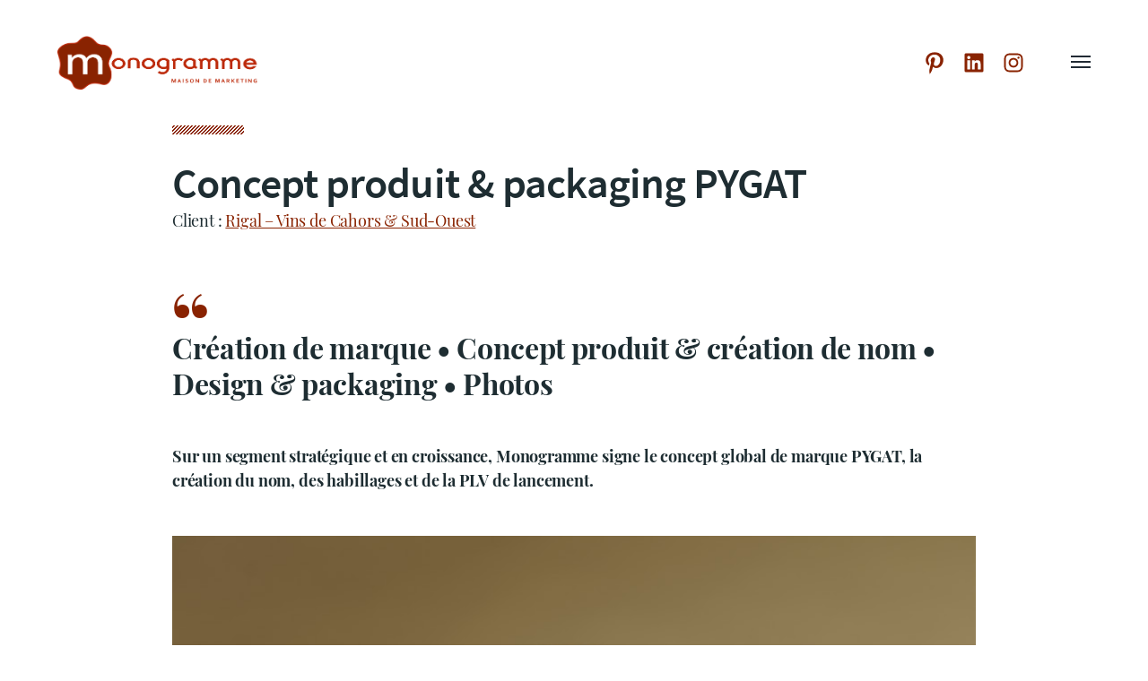

--- FILE ---
content_type: text/html; charset=UTF-8
request_url: https://www.monogramme-marketing.com/projet/rigal/
body_size: 14810
content:

<!DOCTYPE html>

<html class="no-js has-aside" lang="fr-FR">

	<head>

		<meta http-equiv="content-type" content="text/html" charset="UTF-8" />
		<meta name="viewport" content="width=device-width, initial-scale=1.0" />

		<link rel="profile" href="//gmpg.org/xfn/11">

				<script>document.documentElement.className = document.documentElement.className.replace( 'no-js', 'js' );</script>
				<noscript>
			<style>
				.spot-fade-in-scale, .no-js .spot-fade-up { 
					opacity: 1.0 !important; 
					transform: none !important;
				}
			</style>
		</noscript>
		<title>Concept produit &#038; packaging PYGAT &#8211; Monogramme Maison de Marketing</title>
<meta name='robots' content='max-image-preview:large' />
	<style>img:is([sizes="auto" i], [sizes^="auto," i]) { contain-intrinsic-size: 3000px 1500px }</style>
	<link rel="alternate" href="https://www.monogramme-marketing.com/en/projet/product-concept-packaging-pygat/" hreflang="en" />
<link rel="alternate" href="https://www.monogramme-marketing.com/projet/rigal/" hreflang="fr" />
<link rel='dns-prefetch' href='//www.monogramme-marketing.com' />
<link rel='dns-prefetch' href='//hcaptcha.com' />
<link rel="alternate" type="application/rss+xml" title="Monogramme Maison de Marketing &raquo; Flux" href="https://www.monogramme-marketing.com/feed/" />
<link rel="alternate" type="application/rss+xml" title="Monogramme Maison de Marketing &raquo; Flux des commentaires" href="https://www.monogramme-marketing.com/comments/feed/" />
<script type="text/javascript">
/* <![CDATA[ */
window._wpemojiSettings = {"baseUrl":"https:\/\/s.w.org\/images\/core\/emoji\/16.0.1\/72x72\/","ext":".png","svgUrl":"https:\/\/s.w.org\/images\/core\/emoji\/16.0.1\/svg\/","svgExt":".svg","source":{"concatemoji":"https:\/\/www.monogramme-marketing.com\/wp-includes\/js\/wp-emoji-release.min.js?ver=6.8.3"}};
/*! This file is auto-generated */
!function(s,n){var o,i,e;function c(e){try{var t={supportTests:e,timestamp:(new Date).valueOf()};sessionStorage.setItem(o,JSON.stringify(t))}catch(e){}}function p(e,t,n){e.clearRect(0,0,e.canvas.width,e.canvas.height),e.fillText(t,0,0);var t=new Uint32Array(e.getImageData(0,0,e.canvas.width,e.canvas.height).data),a=(e.clearRect(0,0,e.canvas.width,e.canvas.height),e.fillText(n,0,0),new Uint32Array(e.getImageData(0,0,e.canvas.width,e.canvas.height).data));return t.every(function(e,t){return e===a[t]})}function u(e,t){e.clearRect(0,0,e.canvas.width,e.canvas.height),e.fillText(t,0,0);for(var n=e.getImageData(16,16,1,1),a=0;a<n.data.length;a++)if(0!==n.data[a])return!1;return!0}function f(e,t,n,a){switch(t){case"flag":return n(e,"\ud83c\udff3\ufe0f\u200d\u26a7\ufe0f","\ud83c\udff3\ufe0f\u200b\u26a7\ufe0f")?!1:!n(e,"\ud83c\udde8\ud83c\uddf6","\ud83c\udde8\u200b\ud83c\uddf6")&&!n(e,"\ud83c\udff4\udb40\udc67\udb40\udc62\udb40\udc65\udb40\udc6e\udb40\udc67\udb40\udc7f","\ud83c\udff4\u200b\udb40\udc67\u200b\udb40\udc62\u200b\udb40\udc65\u200b\udb40\udc6e\u200b\udb40\udc67\u200b\udb40\udc7f");case"emoji":return!a(e,"\ud83e\udedf")}return!1}function g(e,t,n,a){var r="undefined"!=typeof WorkerGlobalScope&&self instanceof WorkerGlobalScope?new OffscreenCanvas(300,150):s.createElement("canvas"),o=r.getContext("2d",{willReadFrequently:!0}),i=(o.textBaseline="top",o.font="600 32px Arial",{});return e.forEach(function(e){i[e]=t(o,e,n,a)}),i}function t(e){var t=s.createElement("script");t.src=e,t.defer=!0,s.head.appendChild(t)}"undefined"!=typeof Promise&&(o="wpEmojiSettingsSupports",i=["flag","emoji"],n.supports={everything:!0,everythingExceptFlag:!0},e=new Promise(function(e){s.addEventListener("DOMContentLoaded",e,{once:!0})}),new Promise(function(t){var n=function(){try{var e=JSON.parse(sessionStorage.getItem(o));if("object"==typeof e&&"number"==typeof e.timestamp&&(new Date).valueOf()<e.timestamp+604800&&"object"==typeof e.supportTests)return e.supportTests}catch(e){}return null}();if(!n){if("undefined"!=typeof Worker&&"undefined"!=typeof OffscreenCanvas&&"undefined"!=typeof URL&&URL.createObjectURL&&"undefined"!=typeof Blob)try{var e="postMessage("+g.toString()+"("+[JSON.stringify(i),f.toString(),p.toString(),u.toString()].join(",")+"));",a=new Blob([e],{type:"text/javascript"}),r=new Worker(URL.createObjectURL(a),{name:"wpTestEmojiSupports"});return void(r.onmessage=function(e){c(n=e.data),r.terminate(),t(n)})}catch(e){}c(n=g(i,f,p,u))}t(n)}).then(function(e){for(var t in e)n.supports[t]=e[t],n.supports.everything=n.supports.everything&&n.supports[t],"flag"!==t&&(n.supports.everythingExceptFlag=n.supports.everythingExceptFlag&&n.supports[t]);n.supports.everythingExceptFlag=n.supports.everythingExceptFlag&&!n.supports.flag,n.DOMReady=!1,n.readyCallback=function(){n.DOMReady=!0}}).then(function(){return e}).then(function(){var e;n.supports.everything||(n.readyCallback(),(e=n.source||{}).concatemoji?t(e.concatemoji):e.wpemoji&&e.twemoji&&(t(e.twemoji),t(e.wpemoji)))}))}((window,document),window._wpemojiSettings);
/* ]]> */
</script>
<style id='wp-emoji-styles-inline-css' type='text/css'>

	img.wp-smiley, img.emoji {
		display: inline !important;
		border: none !important;
		box-shadow: none !important;
		height: 1em !important;
		width: 1em !important;
		margin: 0 0.07em !important;
		vertical-align: -0.1em !important;
		background: none !important;
		padding: 0 !important;
	}
</style>
<link rel='stylesheet' id='wp-block-library-css' href='https://www.monogramme-marketing.com/wp-includes/css/dist/block-library/style.min.css?ver=6.8.3' type='text/css' media='all' />
<style id='classic-theme-styles-inline-css' type='text/css'>
/*! This file is auto-generated */
.wp-block-button__link{color:#fff;background-color:#32373c;border-radius:9999px;box-shadow:none;text-decoration:none;padding:calc(.667em + 2px) calc(1.333em + 2px);font-size:1.125em}.wp-block-file__button{background:#32373c;color:#fff;text-decoration:none}
</style>
<style id='filebird-block-filebird-gallery-style-inline-css' type='text/css'>
ul.filebird-block-filebird-gallery{margin:auto!important;padding:0!important;width:100%}ul.filebird-block-filebird-gallery.layout-grid{display:grid;grid-gap:20px;align-items:stretch;grid-template-columns:repeat(var(--columns),1fr);justify-items:stretch}ul.filebird-block-filebird-gallery.layout-grid li img{border:1px solid #ccc;box-shadow:2px 2px 6px 0 rgba(0,0,0,.3);height:100%;max-width:100%;-o-object-fit:cover;object-fit:cover;width:100%}ul.filebird-block-filebird-gallery.layout-masonry{-moz-column-count:var(--columns);-moz-column-gap:var(--space);column-gap:var(--space);-moz-column-width:var(--min-width);columns:var(--min-width) var(--columns);display:block;overflow:auto}ul.filebird-block-filebird-gallery.layout-masonry li{margin-bottom:var(--space)}ul.filebird-block-filebird-gallery li{list-style:none}ul.filebird-block-filebird-gallery li figure{height:100%;margin:0;padding:0;position:relative;width:100%}ul.filebird-block-filebird-gallery li figure figcaption{background:linear-gradient(0deg,rgba(0,0,0,.7),rgba(0,0,0,.3) 70%,transparent);bottom:0;box-sizing:border-box;color:#fff;font-size:.8em;margin:0;max-height:100%;overflow:auto;padding:3em .77em .7em;position:absolute;text-align:center;width:100%;z-index:2}ul.filebird-block-filebird-gallery li figure figcaption a{color:inherit}.fb-block-hover-animation-zoomIn figure{overflow:hidden}.fb-block-hover-animation-zoomIn figure img{transform:scale(1);transition:.3s ease-in-out}.fb-block-hover-animation-zoomIn figure:hover img{transform:scale(1.3)}.fb-block-hover-animation-shine figure{overflow:hidden;position:relative}.fb-block-hover-animation-shine figure:before{background:linear-gradient(90deg,hsla(0,0%,100%,0) 0,hsla(0,0%,100%,.3));content:"";display:block;height:100%;left:-75%;position:absolute;top:0;transform:skewX(-25deg);width:50%;z-index:2}.fb-block-hover-animation-shine figure:hover:before{animation:shine .75s}@keyframes shine{to{left:125%}}.fb-block-hover-animation-opacity figure{overflow:hidden}.fb-block-hover-animation-opacity figure img{opacity:1;transition:.3s ease-in-out}.fb-block-hover-animation-opacity figure:hover img{opacity:.5}.fb-block-hover-animation-grayscale figure img{filter:grayscale(100%);transition:.3s ease-in-out}.fb-block-hover-animation-grayscale figure:hover img{filter:grayscale(0)}

</style>
<style id='global-styles-inline-css' type='text/css'>
:root{--wp--preset--aspect-ratio--square: 1;--wp--preset--aspect-ratio--4-3: 4/3;--wp--preset--aspect-ratio--3-4: 3/4;--wp--preset--aspect-ratio--3-2: 3/2;--wp--preset--aspect-ratio--2-3: 2/3;--wp--preset--aspect-ratio--16-9: 16/9;--wp--preset--aspect-ratio--9-16: 9/16;--wp--preset--color--black: #000000;--wp--preset--color--cyan-bluish-gray: #abb8c3;--wp--preset--color--white: #ffffff;--wp--preset--color--pale-pink: #f78da7;--wp--preset--color--vivid-red: #cf2e2e;--wp--preset--color--luminous-vivid-orange: #ff6900;--wp--preset--color--luminous-vivid-amber: #fcb900;--wp--preset--color--light-green-cyan: #7bdcb5;--wp--preset--color--vivid-green-cyan: #00d084;--wp--preset--color--pale-cyan-blue: #8ed1fc;--wp--preset--color--vivid-cyan-blue: #0693e3;--wp--preset--color--vivid-purple: #9b51e0;--wp--preset--color--accent: #892301;--wp--preset--color--primary: #191919;--wp--preset--color--secondary: #707376;--wp--preset--color--border: #d6d5d4;--wp--preset--color--light-background: #f3efe9;--wp--preset--color--body-background: #ffffff;--wp--preset--gradient--vivid-cyan-blue-to-vivid-purple: linear-gradient(135deg,rgba(6,147,227,1) 0%,rgb(155,81,224) 100%);--wp--preset--gradient--light-green-cyan-to-vivid-green-cyan: linear-gradient(135deg,rgb(122,220,180) 0%,rgb(0,208,130) 100%);--wp--preset--gradient--luminous-vivid-amber-to-luminous-vivid-orange: linear-gradient(135deg,rgba(252,185,0,1) 0%,rgba(255,105,0,1) 100%);--wp--preset--gradient--luminous-vivid-orange-to-vivid-red: linear-gradient(135deg,rgba(255,105,0,1) 0%,rgb(207,46,46) 100%);--wp--preset--gradient--very-light-gray-to-cyan-bluish-gray: linear-gradient(135deg,rgb(238,238,238) 0%,rgb(169,184,195) 100%);--wp--preset--gradient--cool-to-warm-spectrum: linear-gradient(135deg,rgb(74,234,220) 0%,rgb(151,120,209) 20%,rgb(207,42,186) 40%,rgb(238,44,130) 60%,rgb(251,105,98) 80%,rgb(254,248,76) 100%);--wp--preset--gradient--blush-light-purple: linear-gradient(135deg,rgb(255,206,236) 0%,rgb(152,150,240) 100%);--wp--preset--gradient--blush-bordeaux: linear-gradient(135deg,rgb(254,205,165) 0%,rgb(254,45,45) 50%,rgb(107,0,62) 100%);--wp--preset--gradient--luminous-dusk: linear-gradient(135deg,rgb(255,203,112) 0%,rgb(199,81,192) 50%,rgb(65,88,208) 100%);--wp--preset--gradient--pale-ocean: linear-gradient(135deg,rgb(255,245,203) 0%,rgb(182,227,212) 50%,rgb(51,167,181) 100%);--wp--preset--gradient--electric-grass: linear-gradient(135deg,rgb(202,248,128) 0%,rgb(113,206,126) 100%);--wp--preset--gradient--midnight: linear-gradient(135deg,rgb(2,3,129) 0%,rgb(40,116,252) 100%);--wp--preset--font-size--small: 16px;--wp--preset--font-size--medium: 20px;--wp--preset--font-size--large: 24px;--wp--preset--font-size--x-large: 42px;--wp--preset--font-size--normal: 18px;--wp--preset--font-size--larger: 32px;--wp--preset--spacing--20: 0.44rem;--wp--preset--spacing--30: 0.67rem;--wp--preset--spacing--40: 1rem;--wp--preset--spacing--50: 1.5rem;--wp--preset--spacing--60: 2.25rem;--wp--preset--spacing--70: 3.38rem;--wp--preset--spacing--80: 5.06rem;--wp--preset--shadow--natural: 6px 6px 9px rgba(0, 0, 0, 0.2);--wp--preset--shadow--deep: 12px 12px 50px rgba(0, 0, 0, 0.4);--wp--preset--shadow--sharp: 6px 6px 0px rgba(0, 0, 0, 0.2);--wp--preset--shadow--outlined: 6px 6px 0px -3px rgba(255, 255, 255, 1), 6px 6px rgba(0, 0, 0, 1);--wp--preset--shadow--crisp: 6px 6px 0px rgba(0, 0, 0, 1);}:where(.is-layout-flex){gap: 0.5em;}:where(.is-layout-grid){gap: 0.5em;}body .is-layout-flex{display: flex;}.is-layout-flex{flex-wrap: wrap;align-items: center;}.is-layout-flex > :is(*, div){margin: 0;}body .is-layout-grid{display: grid;}.is-layout-grid > :is(*, div){margin: 0;}:where(.wp-block-columns.is-layout-flex){gap: 2em;}:where(.wp-block-columns.is-layout-grid){gap: 2em;}:where(.wp-block-post-template.is-layout-flex){gap: 1.25em;}:where(.wp-block-post-template.is-layout-grid){gap: 1.25em;}.has-black-color{color: var(--wp--preset--color--black) !important;}.has-cyan-bluish-gray-color{color: var(--wp--preset--color--cyan-bluish-gray) !important;}.has-white-color{color: var(--wp--preset--color--white) !important;}.has-pale-pink-color{color: var(--wp--preset--color--pale-pink) !important;}.has-vivid-red-color{color: var(--wp--preset--color--vivid-red) !important;}.has-luminous-vivid-orange-color{color: var(--wp--preset--color--luminous-vivid-orange) !important;}.has-luminous-vivid-amber-color{color: var(--wp--preset--color--luminous-vivid-amber) !important;}.has-light-green-cyan-color{color: var(--wp--preset--color--light-green-cyan) !important;}.has-vivid-green-cyan-color{color: var(--wp--preset--color--vivid-green-cyan) !important;}.has-pale-cyan-blue-color{color: var(--wp--preset--color--pale-cyan-blue) !important;}.has-vivid-cyan-blue-color{color: var(--wp--preset--color--vivid-cyan-blue) !important;}.has-vivid-purple-color{color: var(--wp--preset--color--vivid-purple) !important;}.has-black-background-color{background-color: var(--wp--preset--color--black) !important;}.has-cyan-bluish-gray-background-color{background-color: var(--wp--preset--color--cyan-bluish-gray) !important;}.has-white-background-color{background-color: var(--wp--preset--color--white) !important;}.has-pale-pink-background-color{background-color: var(--wp--preset--color--pale-pink) !important;}.has-vivid-red-background-color{background-color: var(--wp--preset--color--vivid-red) !important;}.has-luminous-vivid-orange-background-color{background-color: var(--wp--preset--color--luminous-vivid-orange) !important;}.has-luminous-vivid-amber-background-color{background-color: var(--wp--preset--color--luminous-vivid-amber) !important;}.has-light-green-cyan-background-color{background-color: var(--wp--preset--color--light-green-cyan) !important;}.has-vivid-green-cyan-background-color{background-color: var(--wp--preset--color--vivid-green-cyan) !important;}.has-pale-cyan-blue-background-color{background-color: var(--wp--preset--color--pale-cyan-blue) !important;}.has-vivid-cyan-blue-background-color{background-color: var(--wp--preset--color--vivid-cyan-blue) !important;}.has-vivid-purple-background-color{background-color: var(--wp--preset--color--vivid-purple) !important;}.has-black-border-color{border-color: var(--wp--preset--color--black) !important;}.has-cyan-bluish-gray-border-color{border-color: var(--wp--preset--color--cyan-bluish-gray) !important;}.has-white-border-color{border-color: var(--wp--preset--color--white) !important;}.has-pale-pink-border-color{border-color: var(--wp--preset--color--pale-pink) !important;}.has-vivid-red-border-color{border-color: var(--wp--preset--color--vivid-red) !important;}.has-luminous-vivid-orange-border-color{border-color: var(--wp--preset--color--luminous-vivid-orange) !important;}.has-luminous-vivid-amber-border-color{border-color: var(--wp--preset--color--luminous-vivid-amber) !important;}.has-light-green-cyan-border-color{border-color: var(--wp--preset--color--light-green-cyan) !important;}.has-vivid-green-cyan-border-color{border-color: var(--wp--preset--color--vivid-green-cyan) !important;}.has-pale-cyan-blue-border-color{border-color: var(--wp--preset--color--pale-cyan-blue) !important;}.has-vivid-cyan-blue-border-color{border-color: var(--wp--preset--color--vivid-cyan-blue) !important;}.has-vivid-purple-border-color{border-color: var(--wp--preset--color--vivid-purple) !important;}.has-vivid-cyan-blue-to-vivid-purple-gradient-background{background: var(--wp--preset--gradient--vivid-cyan-blue-to-vivid-purple) !important;}.has-light-green-cyan-to-vivid-green-cyan-gradient-background{background: var(--wp--preset--gradient--light-green-cyan-to-vivid-green-cyan) !important;}.has-luminous-vivid-amber-to-luminous-vivid-orange-gradient-background{background: var(--wp--preset--gradient--luminous-vivid-amber-to-luminous-vivid-orange) !important;}.has-luminous-vivid-orange-to-vivid-red-gradient-background{background: var(--wp--preset--gradient--luminous-vivid-orange-to-vivid-red) !important;}.has-very-light-gray-to-cyan-bluish-gray-gradient-background{background: var(--wp--preset--gradient--very-light-gray-to-cyan-bluish-gray) !important;}.has-cool-to-warm-spectrum-gradient-background{background: var(--wp--preset--gradient--cool-to-warm-spectrum) !important;}.has-blush-light-purple-gradient-background{background: var(--wp--preset--gradient--blush-light-purple) !important;}.has-blush-bordeaux-gradient-background{background: var(--wp--preset--gradient--blush-bordeaux) !important;}.has-luminous-dusk-gradient-background{background: var(--wp--preset--gradient--luminous-dusk) !important;}.has-pale-ocean-gradient-background{background: var(--wp--preset--gradient--pale-ocean) !important;}.has-electric-grass-gradient-background{background: var(--wp--preset--gradient--electric-grass) !important;}.has-midnight-gradient-background{background: var(--wp--preset--gradient--midnight) !important;}.has-small-font-size{font-size: var(--wp--preset--font-size--small) !important;}.has-medium-font-size{font-size: var(--wp--preset--font-size--medium) !important;}.has-large-font-size{font-size: var(--wp--preset--font-size--large) !important;}.has-x-large-font-size{font-size: var(--wp--preset--font-size--x-large) !important;}
:where(.wp-block-post-template.is-layout-flex){gap: 1.25em;}:where(.wp-block-post-template.is-layout-grid){gap: 1.25em;}
:where(.wp-block-columns.is-layout-flex){gap: 2em;}:where(.wp-block-columns.is-layout-grid){gap: 2em;}
:root :where(.wp-block-pullquote){font-size: 1.5em;line-height: 1.6;}
</style>
<link rel='stylesheet' id='simply-gallery-block-frontend-css' href='https://www.monogramme-marketing.com/wp-content/plugins/simply-gallery-block/blocks/pgc_sgb.min.style.css?ver=3.3.1' type='text/css' media='all' />
<link rel='stylesheet' id='contact-form-7-css' href='https://www.monogramme-marketing.com/wp-content/plugins/contact-form-7/includes/css/styles.css?ver=6.1.4' type='text/css' media='all' />
<link rel='stylesheet' id='eksell-custom-style-css' href='https://www.monogramme-marketing.com/wp-content/themes/eksell-child/parent.min.css?ver=1.0.1' type='text/css' media='all' />
<link rel='stylesheet' id='child-style-css' href='https://www.monogramme-marketing.com/wp-content/themes/eksell-child/style.min.css?ver=1.0.1' type='text/css' media='all' />
<link rel='stylesheet' id='child-nav-style-css' href='https://www.monogramme-marketing.com/wp-content/themes/eksell-child/style-nav.css?ver=1.0.1' type='text/css' media='all' />
<link rel='stylesheet' id='icons-monogramme-css' href='https://www.monogramme-marketing.com/wp-content/themes/eksell-child/css/icons-monogramme.css?ver=6.8.3' type='text/css' media='all' />
<link rel='stylesheet' id='eksell-print-styles-css' href='https://www.monogramme-marketing.com/wp-content/themes/eksell/assets/css/print.css?ver=1.9.5' type='text/css' media='print' />
<script type="text/javascript" src="https://www.monogramme-marketing.com/wp-includes/js/jquery/jquery.min.js?ver=3.7.1" id="jquery-core-js"></script>
<script type="text/javascript" src="https://www.monogramme-marketing.com/wp-includes/js/jquery/jquery-migrate.min.js?ver=3.4.1" id="jquery-migrate-js"></script>
<script type="text/javascript" src="https://www.monogramme-marketing.com/wp-includes/js/imagesloaded.min.js?ver=5.0.0" id="imagesloaded-js"></script>
<script type="text/javascript" src="https://www.monogramme-marketing.com/wp-includes/js/masonry.min.js?ver=4.2.2" id="masonry-js"></script>
<script type="text/javascript" src="https://www.monogramme-marketing.com/wp-content/themes/eksell/assets/js/css-vars-ponyfill.min.js?ver=3.6.0" id="eksell-css-vars-ponyfill-js"></script>
<script type="text/javascript" id="eksell-construct-js-extra">
/* <![CDATA[ */
var eksell_ajax_load_more = {"ajaxurl":"https:\/\/www.monogramme-marketing.com\/wp-admin\/admin-ajax.php"};
var eksell_ajax_filters = {"ajaxurl":"https:\/\/www.monogramme-marketing.com\/wp-admin\/admin-ajax.php"};
/* ]]> */
</script>
<script type="text/javascript" src="https://www.monogramme-marketing.com/wp-content/themes/eksell/assets/js/construct.js?ver=1.9.5" id="eksell-construct-js"></script>
<link rel="https://api.w.org/" href="https://www.monogramme-marketing.com/wp-json/" /><link rel="alternate" title="JSON" type="application/json" href="https://www.monogramme-marketing.com/wp-json/wp/v2/projet/11679" /><link rel="EditURI" type="application/rsd+xml" title="RSD" href="https://www.monogramme-marketing.com/xmlrpc.php?rsd" />
<meta name="generator" content="WordPress 6.8.3" />
<link rel="canonical" href="https://www.monogramme-marketing.com/projet/rigal/" />
<link rel='shortlink' href='https://www.monogramme-marketing.com/?p=11679' />
<link rel="alternate" title="oEmbed (JSON)" type="application/json+oembed" href="https://www.monogramme-marketing.com/wp-json/oembed/1.0/embed?url=https%3A%2F%2Fwww.monogramme-marketing.com%2Fprojet%2Frigal%2F&#038;lang=fr" />
<link rel="alternate" title="oEmbed (XML)" type="text/xml+oembed" href="https://www.monogramme-marketing.com/wp-json/oembed/1.0/embed?url=https%3A%2F%2Fwww.monogramme-marketing.com%2Fprojet%2Frigal%2F&#038;format=xml&#038;lang=fr" />
<noscript><style>.simply-gallery-amp{ display: block !important; }</style></noscript><noscript><style>.sgb-preloader{ display: none !important; }</style></noscript><style>
.h-captcha{position:relative;display:block;margin-bottom:2rem;padding:0;clear:both}.h-captcha[data-size="normal"]{width:302px;height:76px}.h-captcha[data-size="compact"]{width:158px;height:138px}.h-captcha[data-size="invisible"]{display:none}.h-captcha iframe{z-index:1}.h-captcha::before{content:"";display:block;position:absolute;top:0;left:0;background:url(https://www.monogramme-marketing.com/wp-content/plugins/hcaptcha-for-forms-and-more/assets/images/hcaptcha-div-logo.svg) no-repeat;border:1px solid #fff0;border-radius:4px;box-sizing:border-box}.h-captcha::after{content:"The hCaptcha loading is delayed until user interaction.";font-family:-apple-system,system-ui,BlinkMacSystemFont,"Segoe UI",Roboto,Oxygen,Ubuntu,"Helvetica Neue",Arial,sans-serif;font-size:10px;font-weight:500;position:absolute;top:0;bottom:0;left:0;right:0;box-sizing:border-box;color:#bf1722;opacity:0}.h-captcha:not(:has(iframe))::after{animation:hcap-msg-fade-in .3s ease forwards;animation-delay:2s}.h-captcha:has(iframe)::after{animation:none;opacity:0}@keyframes hcap-msg-fade-in{to{opacity:1}}.h-captcha[data-size="normal"]::before{width:302px;height:76px;background-position:93.8% 28%}.h-captcha[data-size="normal"]::after{width:302px;height:76px;display:flex;flex-wrap:wrap;align-content:center;line-height:normal;padding:0 75px 0 10px}.h-captcha[data-size="compact"]::before{width:158px;height:138px;background-position:49.9% 78.8%}.h-captcha[data-size="compact"]::after{width:158px;height:138px;text-align:center;line-height:normal;padding:24px 10px 10px 10px}.h-captcha[data-theme="light"]::before,body.is-light-theme .h-captcha[data-theme="auto"]::before,.h-captcha[data-theme="auto"]::before{background-color:#fafafa;border:1px solid #e0e0e0}.h-captcha[data-theme="dark"]::before,body.is-dark-theme .h-captcha[data-theme="auto"]::before,html.wp-dark-mode-active .h-captcha[data-theme="auto"]::before,html.drdt-dark-mode .h-captcha[data-theme="auto"]::before{background-image:url(https://www.monogramme-marketing.com/wp-content/plugins/hcaptcha-for-forms-and-more/assets/images/hcaptcha-div-logo-white.svg);background-repeat:no-repeat;background-color:#333;border:1px solid #f5f5f5}@media (prefers-color-scheme:dark){.h-captcha[data-theme="auto"]::before{background-image:url(https://www.monogramme-marketing.com/wp-content/plugins/hcaptcha-for-forms-and-more/assets/images/hcaptcha-div-logo-white.svg);background-repeat:no-repeat;background-color:#333;border:1px solid #f5f5f5}}.h-captcha[data-theme="custom"]::before{background-color:initial}.h-captcha[data-size="invisible"]::before,.h-captcha[data-size="invisible"]::after{display:none}.h-captcha iframe{position:relative}div[style*="z-index: 2147483647"] div[style*="border-width: 11px"][style*="position: absolute"][style*="pointer-events: none"]{border-style:none}
</style>
<meta name="theme-color" content="#020202"><style>
span[data-name="hcap-cf7"] .h-captcha{margin-bottom:0}span[data-name="hcap-cf7"]~input[type="submit"],span[data-name="hcap-cf7"]~button[type="submit"]{margin-top:2rem}
</style>
<link rel="icon" href="https://www.monogramme-marketing.com/wp-content/uploads/2015/08/cropped-logo-mmm-32x32.png" sizes="32x32" />
<link rel="icon" href="https://www.monogramme-marketing.com/wp-content/uploads/2015/08/cropped-logo-mmm-192x192.png" sizes="192x192" />
<link rel="apple-touch-icon" href="https://www.monogramme-marketing.com/wp-content/uploads/2015/08/cropped-logo-mmm-180x180.png" />
<meta name="msapplication-TileImage" content="https://www.monogramme-marketing.com/wp-content/uploads/2015/08/cropped-logo-mmm-270x270.png" />
		<style type="text/css" id="wp-custom-css">
			/* hide theme footer credits */
.theme-credits {
	display: none !important;
}
/* hide default category */
.filter-term-autres {
	display: none !important;
}



/* Couverture page accueil */
.home .featured-media.section-inner {
	width: 100%;
}
.home .featured-media {
	display: none;
}
.d-none-mobile {
	display: none;
}
@media (min-width: 600px){
	.d-none-mobile {
		display: block;
	}
	.d-none-desktop {
		display: none;
	}
}

.metiers h3 {
	font-size: 1.6rem !important;
}

.posts-grid .preview .preview-header {
	height: 75px !important;
}

.single-projet figure.featured-media,
.single-post figure.featured-media {
	display: none;
}

.wp-block-gallery .wp-block-image img{
	margin-bottom: 0 !important;
	margin-top: 0 !important;
}

.is-style-outline .wp-block-button__link:not(.has-text-color), .wp-block-button__link.is-style-outline:not(.has-text-color) {
	color: white;
}		</style>
		
	</head>

	<body class="wp-singular projet-template-default single single-projet postid-11679 wp-custom-logo wp-theme-eksell wp-child-theme-eksell-child pagination-type-button disable-search-modal has-footer-menu has-social-menu has-anim has-post-thumbnail not-showing-comments">

		
		<a class="skip-link faux-button" href="#site-content">Passer directement au contenu</a>

		

        <header class="section-inner site-header">
		
			
			<div class="site-title">

				
					<style>
						.site-nav { padding-top: 260px; }
						@media ( max-width: 620px ) {
							.site-nav { padding-top: 200px; }
						}
					</style>
					
					<a href="https://www.monogramme-marketing.com" class="custom-logo" style="background-image: url( https://www.monogramme-marketing.com/wp-content/uploads/2015/08/logo-mmm.png );">
						<img src="https://www.monogramme-marketing.com/wp-content/uploads/2015/08/logo-mmm.png" />
						<span class="screen-reader-text">Monogramme Maison de Marketing</span>
					</a>

				
			</div>

			<aside id="block-2" class="widget widget_block">
<ul class="wp-block-social-links aligncenter has-icon-color items-justified-center is-style-logos-only-monochrome is-layout-flex wp-block-social-links-is-layout-flex"><li style="color: #892301; " class="wp-social-link wp-social-link-pinterest has-accent-color wp-block-social-link"><a rel="noopener nofollow" target="_blank" href="http://www.pinterest.com/maisonmarketing" class="wp-block-social-link-anchor"><svg width="24" height="24" viewBox="0 0 24 24" version="1.1" xmlns="http://www.w3.org/2000/svg" aria-hidden="true" focusable="false"><path d="M12.289,2C6.617,2,3.606,5.648,3.606,9.622c0,1.846,1.025,4.146,2.666,4.878c0.25,0.111,0.381,0.063,0.439-0.169 c0.044-0.175,0.267-1.029,0.365-1.428c0.032-0.128,0.017-0.237-0.091-0.362C6.445,11.911,6.01,10.75,6.01,9.668 c0-2.777,2.194-5.464,5.933-5.464c3.23,0,5.49,2.108,5.49,5.122c0,3.407-1.794,5.768-4.13,5.768c-1.291,0-2.257-1.021-1.948-2.277 c0.372-1.495,1.089-3.112,1.089-4.191c0-0.967-0.542-1.775-1.663-1.775c-1.319,0-2.379,1.309-2.379,3.059 c0,1.115,0.394,1.869,0.394,1.869s-1.302,5.279-1.54,6.261c-0.405,1.666,0.053,4.368,0.094,4.604 c0.021,0.126,0.167,0.169,0.25,0.063c0.129-0.165,1.699-2.419,2.142-4.051c0.158-0.59,0.817-2.995,0.817-2.995 c0.43,0.784,1.681,1.446,3.013,1.446c3.963,0,6.822-3.494,6.822-7.833C20.394,5.112,16.849,2,12.289,2"></path></svg><span class="wp-block-social-link-label screen-reader-text">Pinterest</span></a></li>

<li style="color: #892301; " class="wp-social-link wp-social-link-linkedin has-accent-color wp-block-social-link"><a rel="noopener nofollow" target="_blank" href="https://fr.linkedin.com/in/jeandavidcamus/fr" class="wp-block-social-link-anchor"><svg width="24" height="24" viewBox="0 0 24 24" version="1.1" xmlns="http://www.w3.org/2000/svg" aria-hidden="true" focusable="false"><path d="M19.7,3H4.3C3.582,3,3,3.582,3,4.3v15.4C3,20.418,3.582,21,4.3,21h15.4c0.718,0,1.3-0.582,1.3-1.3V4.3 C21,3.582,20.418,3,19.7,3z M8.339,18.338H5.667v-8.59h2.672V18.338z M7.004,8.574c-0.857,0-1.549-0.694-1.549-1.548 c0-0.855,0.691-1.548,1.549-1.548c0.854,0,1.547,0.694,1.547,1.548C8.551,7.881,7.858,8.574,7.004,8.574z M18.339,18.338h-2.669 v-4.177c0-0.996-0.017-2.278-1.387-2.278c-1.389,0-1.601,1.086-1.601,2.206v4.249h-2.667v-8.59h2.559v1.174h0.037 c0.356-0.675,1.227-1.387,2.526-1.387c2.703,0,3.203,1.779,3.203,4.092V18.338z"></path></svg><span class="wp-block-social-link-label screen-reader-text">LinkedIn</span></a></li>

<li style="color: #892301; " class="wp-social-link wp-social-link-instagram has-accent-color wp-block-social-link"><a rel="noopener nofollow" target="_blank" href="https://www.instagram.com/monogramme.marketing/" class="wp-block-social-link-anchor"><svg width="24" height="24" viewBox="0 0 24 24" version="1.1" xmlns="http://www.w3.org/2000/svg" aria-hidden="true" focusable="false"><path d="M12,4.622c2.403,0,2.688,0.009,3.637,0.052c0.877,0.04,1.354,0.187,1.671,0.31c0.42,0.163,0.72,0.358,1.035,0.673 c0.315,0.315,0.51,0.615,0.673,1.035c0.123,0.317,0.27,0.794,0.31,1.671c0.043,0.949,0.052,1.234,0.052,3.637 s-0.009,2.688-0.052,3.637c-0.04,0.877-0.187,1.354-0.31,1.671c-0.163,0.42-0.358,0.72-0.673,1.035 c-0.315,0.315-0.615,0.51-1.035,0.673c-0.317,0.123-0.794,0.27-1.671,0.31c-0.949,0.043-1.233,0.052-3.637,0.052 s-2.688-0.009-3.637-0.052c-0.877-0.04-1.354-0.187-1.671-0.31c-0.42-0.163-0.72-0.358-1.035-0.673 c-0.315-0.315-0.51-0.615-0.673-1.035c-0.123-0.317-0.27-0.794-0.31-1.671C4.631,14.688,4.622,14.403,4.622,12 s0.009-2.688,0.052-3.637c0.04-0.877,0.187-1.354,0.31-1.671c0.163-0.42,0.358-0.72,0.673-1.035 c0.315-0.315,0.615-0.51,1.035-0.673c0.317-0.123,0.794-0.27,1.671-0.31C9.312,4.631,9.597,4.622,12,4.622 M12,3 C9.556,3,9.249,3.01,8.289,3.054C7.331,3.098,6.677,3.25,6.105,3.472C5.513,3.702,5.011,4.01,4.511,4.511 c-0.5,0.5-0.808,1.002-1.038,1.594C3.25,6.677,3.098,7.331,3.054,8.289C3.01,9.249,3,9.556,3,12c0,2.444,0.01,2.751,0.054,3.711 c0.044,0.958,0.196,1.612,0.418,2.185c0.23,0.592,0.538,1.094,1.038,1.594c0.5,0.5,1.002,0.808,1.594,1.038 c0.572,0.222,1.227,0.375,2.185,0.418C9.249,20.99,9.556,21,12,21s2.751-0.01,3.711-0.054c0.958-0.044,1.612-0.196,2.185-0.418 c0.592-0.23,1.094-0.538,1.594-1.038c0.5-0.5,0.808-1.002,1.038-1.594c0.222-0.572,0.375-1.227,0.418-2.185 C20.99,14.751,21,14.444,21,12s-0.01-2.751-0.054-3.711c-0.044-0.958-0.196-1.612-0.418-2.185c-0.23-0.592-0.538-1.094-1.038-1.594 c-0.5-0.5-1.002-0.808-1.594-1.038c-0.572-0.222-1.227-0.375-2.185-0.418C14.751,3.01,14.444,3,12,3L12,3z M12,7.378 c-2.552,0-4.622,2.069-4.622,4.622S9.448,16.622,12,16.622s4.622-2.069,4.622-4.622S14.552,7.378,12,7.378z M12,15 c-1.657,0-3-1.343-3-3s1.343-3,3-3s3,1.343,3,3S13.657,15,12,15z M16.804,6.116c-0.596,0-1.08,0.484-1.08,1.08 s0.484,1.08,1.08,1.08c0.596,0,1.08-0.484,1.08-1.08S17.401,6.116,16.804,6.116z"></path></svg><span class="wp-block-social-link-label screen-reader-text">Instagram</span></a></li></ul>
</aside>			
			<button class="nav-toggle">
				<span class="screen-reader-text">Toggle menu</span>
				<div class="bars">
					<div class="bar"></div>
					<div class="bar"></div>
					<div class="bar"></div>
				</div>
			</button><!-- .nav-toggle -->

			<div class="alt-nav-wrapper">
			
				<ul class="alt-nav">
					<li class="page_item page-item-12090"><a href="https://www.monogramme-marketing.com/">Accueil</a></li>
<li class="page_item page-item-731 current_page_parent"><a href="https://www.monogramme-marketing.com/actualites/">Actualités</a></li>
<li class="page_item page-item-724"><a href="https://www.monogramme-marketing.com/contact-2/">Contact</a></li>
<li class="page_item page-item-12409"><a href="https://www.monogramme-marketing.com/entrepreneur-2/">Entrepreneur</a></li>
<li class="page_item page-item-5"><a href="https://www.monogramme-marketing.com/expertises/">Expertises</a></li>
<li class="page_item page-item-14286"><a href="https://www.monogramme-marketing.com/winedata/">Solution WineData®</a></li>
				</ul><!-- .alt-nav -->

			</div><!-- .alt-nav-wrapper -->

        </header><!-- header -->
		
				
		<nav class="site-nav" style="background-color: #FFFFFF;">
		
			<div class="section-inner menus group">
		
				<ul id="menu-main" class="menu"><li id="menu-item-12776" class="menu-item menu-item-type-post_type menu-item-object-page menu-item-home menu-item-12776"><a href="https://www.monogramme-marketing.com/">Accueil</a></li>
<li id="menu-item-12745" class="menu-item menu-item-type-post_type menu-item-object-page menu-item-12745"><a href="https://www.monogramme-marketing.com/expertises/">Expertises</a></li>
<li id="menu-item-13649" class="menu-item menu-item-type-post_type_archive menu-item-object-clients menu-item-13649"><a href="https://www.monogramme-marketing.com/clients/">Clients</a></li>
<li id="menu-item-13650" class="menu-item menu-item-type-post_type_archive menu-item-object-projet menu-item-13650"><a href="https://www.monogramme-marketing.com/projets/">Projets</a></li>
<li id="menu-item-14334" class="menu-item menu-item-type-post_type menu-item-object-page menu-item-14334"><a href="https://www.monogramme-marketing.com/winedata/">Solution WineData®</a></li>
<li id="menu-item-12744" class="menu-item menu-item-type-post_type menu-item-object-page menu-item-12744"><a href="https://www.monogramme-marketing.com/entrepreneur-2/">Entrepreneur</a></li>
</ul><ul id="menu-secondary" class="menu"><li id="menu-item-12940" class="menu-item menu-item-type-post_type menu-item-object-page menu-item-12940"><a href="https://www.monogramme-marketing.com/contact-2/">Contact</a></li>
<li id="menu-item-13835-en" class="lang-item lang-item-333 lang-item-en lang-item-first menu-item menu-item-type-custom menu-item-object-custom menu-item-13835-en"><a href="https://www.monogramme-marketing.com/en/projet/product-concept-packaging-pygat/" hreflang="en-US" lang="en-US">English</a></li>
</ul>			
			</div>
		
			<footer style="background-color: #FFFFFF;">
			
				<div class="section-inner group">

					<p>&copy; 2025 <a href="https://www.monogramme-marketing.com" class="site-name">Monogramme Maison de Marketing</a></p>
					<p class="theme-by">Theme by <a href="https://www.andersnoren.se">Anders Nor&eacute;n</a></p>
				
				</div>

			</footer>
				
		</nav><!-- .site-nav -->

		
<main id="site-content" role="main">

	<div class="site-content-inner">

		<article class="post-11679 projet type-projet status-publish has-post-thumbnail hentry category-identite-packaging category-vin tag-rigal" id="post-11679">

	
	<header class="entry-header section-inner mw-thin i-a a-fade-up">

		
		<hr class="color-accent" aria-hidden="true" />

		<h1 class="entry-title">Concept produit &#038; packaging PYGAT</h1>    <span>Client : <a href="https://www.monogramme-marketing.com/clients/rigal-cahors-sud-ouest/">Rigal &#8211; Vins de Cahors &#038; Sud-Ouest</a>

	</header><!-- .entry-header -->

	
		<figure class="featured-media section-inner i-a a-fade-up a-del-200">

			
			<div class="media-wrapper">
				<img width="900" height="600" src="https://www.monogramme-marketing.com/wp-content/uploads/2020/09/pygat-design-packaging-vin.jpg" class="attachment-post-thumbnail size-post-thumbnail wp-post-image" alt="pygat-design-packaging-vin" decoding="async" fetchpriority="high" srcset="https://www.monogramme-marketing.com/wp-content/uploads/2020/09/pygat-design-packaging-vin.jpg 900w, https://www.monogramme-marketing.com/wp-content/uploads/2020/09/pygat-design-packaging-vin-300x200.jpg 300w, https://www.monogramme-marketing.com/wp-content/uploads/2020/09/pygat-design-packaging-vin-600x400.jpg 600w, https://www.monogramme-marketing.com/wp-content/uploads/2020/09/pygat-design-packaging-vin-768x512.jpg 768w" sizes="(max-width: 900px) 100vw, 900px" />			</div><!-- .media-wrapper -->

			
		</figure><!-- .featured-media -->

		
	<div class="post-inner section-inner mw-thin do-spot spot-fade-up a-del-200">

		<div class="entry-content">

			
<figure class="wp-block-pullquote"><blockquote><p>Création de marque • Concept  produit &amp; création de nom • Design &amp; packaging • Photos</p></blockquote></figure>



<p><strong>Sur un segment stratégique et en croissance, Monogramme signe le concept global de marque PYGAT, la création du nom, des habillages et de la PLV de lancement.</strong></p>


<div class="wp-block-image">
<figure class="aligncenter size-full"><img decoding="async" width="900" height="1350" src="https://www.monogramme-marketing.com/wp-content/uploads/2022/01/pygat_moelleux.jpg" alt="pygat_moelleux" class="wp-image-13013" srcset="https://www.monogramme-marketing.com/wp-content/uploads/2022/01/pygat_moelleux.jpg 900w, https://www.monogramme-marketing.com/wp-content/uploads/2022/01/pygat_moelleux-200x300.jpg 200w, https://www.monogramme-marketing.com/wp-content/uploads/2022/01/pygat_moelleux-400x600.jpg 400w, https://www.monogramme-marketing.com/wp-content/uploads/2022/01/pygat_moelleux-768x1152.jpg 768w" sizes="(max-width: 900px) 100vw, 900px" /></figure></div>


<blockquote class="wp-block-quote is-layout-flow wp-block-quote-is-layout-flow">
<p><strong>Le nom même de la marque PYGAT est pluriel, acronyme formé des initiales de chaque « pays de Gascogne » : PYrénées + GAronne + ATlantique = PYGAT.</strong></p>
</blockquote>



<p>Dans le vin, le meilleur marketing est toujours celui qui s’appuie sur une réalité produit forte et un ancrage dans le terroir. Ou plutôt dans LES terroirs car il s’agit bien ici de parler de la Gascogne au pluriel, avec des réalités géographiques différentes. Atlantique, Pyrénées ou des terres de Garonne, la Gascogne est plurielle est c’est cette diversité qui signe l’ADN de la marque PYGAT.</p>



<p>Les habillages, sobres et élégants&nbsp;<strong>jouent eux-aussi de la diversité</strong>&nbsp;avec pour chaque vin bi-cépage un code couleur et un dessin reprenant les&nbsp;<strong>éléments clés du paysage</strong>&nbsp;de chacun des 3 pays de Gascogne : forêts, mers, collines ondulantes ou montagnes escarpées. C’est un véritable voyage géographique et sensoriel qui se présente aux consommateurs.</p>



<figure class="wp-block-image alignwide size-full"><img decoding="async" width="1200" height="1200" src="https://www.monogramme-marketing.com/wp-content/uploads/2020/09/Pygat-agence-design-packaging-vin-CotesdeGascogne-Rigal.jpg" alt="" class="wp-image-14378" srcset="https://www.monogramme-marketing.com/wp-content/uploads/2020/09/Pygat-agence-design-packaging-vin-CotesdeGascogne-Rigal.jpg 1200w, https://www.monogramme-marketing.com/wp-content/uploads/2020/09/Pygat-agence-design-packaging-vin-CotesdeGascogne-Rigal-300x300.jpg 300w, https://www.monogramme-marketing.com/wp-content/uploads/2020/09/Pygat-agence-design-packaging-vin-CotesdeGascogne-Rigal-600x600.jpg 600w, https://www.monogramme-marketing.com/wp-content/uploads/2020/09/Pygat-agence-design-packaging-vin-CotesdeGascogne-Rigal-150x150.jpg 150w, https://www.monogramme-marketing.com/wp-content/uploads/2020/09/Pygat-agence-design-packaging-vin-CotesdeGascogne-Rigal-768x768.jpg 768w, https://www.monogramme-marketing.com/wp-content/uploads/2020/09/Pygat-agence-design-packaging-vin-CotesdeGascogne-Rigal-1080x1080.jpg 1080w" sizes="(max-width: 1200px) 100vw, 1200px" /></figure>



<figure class="wp-block-image alignwide size-full"><img loading="lazy" decoding="async" width="1200" height="800" src="https://www.monogramme-marketing.com/wp-content/uploads/2020/09/DSCF7577.jpg" alt="" class="wp-image-11709" srcset="https://www.monogramme-marketing.com/wp-content/uploads/2020/09/DSCF7577.jpg 1200w, https://www.monogramme-marketing.com/wp-content/uploads/2020/09/DSCF7577-300x200.jpg 300w, https://www.monogramme-marketing.com/wp-content/uploads/2020/09/DSCF7577-600x400.jpg 600w, https://www.monogramme-marketing.com/wp-content/uploads/2020/09/DSCF7577-768x512.jpg 768w, https://www.monogramme-marketing.com/wp-content/uploads/2020/09/DSCF7577-1080x720.jpg 1080w" sizes="auto, (max-width: 1200px) 100vw, 1200px" /></figure>



<figure class="wp-block-gallery alignwide has-nested-images columns-2 is-cropped wp-block-gallery-1 is-layout-flex wp-block-gallery-is-layout-flex">
<figure class="wp-block-image size-full"><img loading="lazy" decoding="async" width="1200" height="800" data-id="13165" src="https://www.monogramme-marketing.com/wp-content/uploads/2020/09/DSCF7574-1.jpg" alt="" class="wp-image-13165" srcset="https://www.monogramme-marketing.com/wp-content/uploads/2020/09/DSCF7574-1.jpg 1200w, https://www.monogramme-marketing.com/wp-content/uploads/2020/09/DSCF7574-1-300x200.jpg 300w, https://www.monogramme-marketing.com/wp-content/uploads/2020/09/DSCF7574-1-600x400.jpg 600w, https://www.monogramme-marketing.com/wp-content/uploads/2020/09/DSCF7574-1-768x512.jpg 768w, https://www.monogramme-marketing.com/wp-content/uploads/2020/09/DSCF7574-1-1080x720.jpg 1080w" sizes="auto, (max-width: 1200px) 100vw, 1200px" /></figure>



<figure class="wp-block-image size-full"><img loading="lazy" decoding="async" width="1200" height="800" data-id="13161" src="https://www.monogramme-marketing.com/wp-content/uploads/2020/09/DSCF7576-1.jpg" alt="" class="wp-image-13161" srcset="https://www.monogramme-marketing.com/wp-content/uploads/2020/09/DSCF7576-1.jpg 1200w, https://www.monogramme-marketing.com/wp-content/uploads/2020/09/DSCF7576-1-300x200.jpg 300w, https://www.monogramme-marketing.com/wp-content/uploads/2020/09/DSCF7576-1-600x400.jpg 600w, https://www.monogramme-marketing.com/wp-content/uploads/2020/09/DSCF7576-1-768x512.jpg 768w, https://www.monogramme-marketing.com/wp-content/uploads/2020/09/DSCF7576-1-1080x720.jpg 1080w" sizes="auto, (max-width: 1200px) 100vw, 1200px" /></figure>



<figure class="wp-block-image size-full"><img loading="lazy" decoding="async" width="1200" height="800" data-id="13159" src="https://www.monogramme-marketing.com/wp-content/uploads/2020/09/DSCF7575-1.jpg" alt="" class="wp-image-13159" srcset="https://www.monogramme-marketing.com/wp-content/uploads/2020/09/DSCF7575-1.jpg 1200w, https://www.monogramme-marketing.com/wp-content/uploads/2020/09/DSCF7575-1-300x200.jpg 300w, https://www.monogramme-marketing.com/wp-content/uploads/2020/09/DSCF7575-1-600x400.jpg 600w, https://www.monogramme-marketing.com/wp-content/uploads/2020/09/DSCF7575-1-768x512.jpg 768w, https://www.monogramme-marketing.com/wp-content/uploads/2020/09/DSCF7575-1-1080x720.jpg 1080w" sizes="auto, (max-width: 1200px) 100vw, 1200px" /></figure>



<figure class="wp-block-image size-full"><img loading="lazy" decoding="async" width="900" height="600" data-id="13157" src="https://www.monogramme-marketing.com/wp-content/uploads/2020/09/pygat-design-packaging-vin.jpg" alt="pygat-design-packaging-vin" class="wp-image-13157" srcset="https://www.monogramme-marketing.com/wp-content/uploads/2020/09/pygat-design-packaging-vin.jpg 900w, https://www.monogramme-marketing.com/wp-content/uploads/2020/09/pygat-design-packaging-vin-300x200.jpg 300w, https://www.monogramme-marketing.com/wp-content/uploads/2020/09/pygat-design-packaging-vin-600x400.jpg 600w, https://www.monogramme-marketing.com/wp-content/uploads/2020/09/pygat-design-packaging-vin-768x512.jpg 768w" sizes="auto, (max-width: 900px) 100vw, 900px" /></figure>
</figure>

<nav class="single-nav section-inner only-next">

	<div class="single-nav-grid grid no-v-gutter cols-t-6 cols-tl-4">

		
			<div class="col">

				<a class="single-nav-item do-spot spot-fade-up next-post has-media" href="https://www.monogramme-marketing.com/projet/packaging-vin-canette/">

					
					<figure class="single-nav-item-media">

						<img width="1080" height="720" src="https://www.monogramme-marketing.com/wp-content/uploads/2019/05/DSCF8833-1080x720.jpg" class="attachment-eksell_preview_image size-eksell_preview_image wp-post-image" alt="" srcset="https://www.monogramme-marketing.com/wp-content/uploads/2019/05/DSCF8833-1080x720.jpg 1080w, https://www.monogramme-marketing.com/wp-content/uploads/2019/05/DSCF8833-300x200.jpg 300w, https://www.monogramme-marketing.com/wp-content/uploads/2019/05/DSCF8833-600x400.jpg 600w, https://www.monogramme-marketing.com/wp-content/uploads/2019/05/DSCF8833-768x512.jpg 768w, https://www.monogramme-marketing.com/wp-content/uploads/2019/05/DSCF8833.jpg 1200w" sizes="(max-width: 1080px) 100vw, 1080px" />
						<div class="arrow stroke-cc">
							<svg class="svg-icon icon-arrow-right" width="96" height="49" aria-hidden="true" role="img" focusable="false" viewBox="0 0 98 50" fill="none" xmlns="http://www.w3.org/2000/svg"><path d="M72 1L96 25L72 49" stroke-width="2"></path><path d="M96 25H0" stroke-width="2"></path></svg>						</div><!-- .arrow -->

					</figure><!-- .single-nav-item-media -->

					
						<header class="single-nav-item-header contain-margins">

							
							<h3 class="single-nav-item-title h4">
								Vin en can métal							</h3><!-- .single-nav-item-title -->

							
						</header><!-- .single-nav-item-header -->

						
				</a>

			</div><!-- .col -->

			
	</div><!-- .single-nav-grid -->
	
</nav><!-- .single-nav -->
		</div><!-- .entry-content -->

		
	</div><!-- .post-inner -->

	
</article><!-- .post -->

	</div><!-- .site-content-inner -->

</main><!-- #site-content -->

		
			<footer id="site-footer">

								
				<div class="footer-inner section-inner">

					
					<div class="footer-credits">

						<p class="footer-copyright">&copy; 2025 <a href="https://www.monogramme-marketing.com" rel="home">Monogramme Maison de Marketing</a></p>

						<p class="theme-credits color-secondary">
							Thème par <a href="https://www.andersnoren.se">Anders Nor&eacute;n</a>						</p><!-- .theme-credits -->

					</div><!-- .footer-credits -->

					
				</div><!-- .footer-inner -->

				
			</footer><!-- #site-footer -->

			<script type="speculationrules">
{"prefetch":[{"source":"document","where":{"and":[{"href_matches":"\/*"},{"not":{"href_matches":["\/wp-*.php","\/wp-admin\/*","\/wp-content\/uploads\/*","\/wp-content\/*","\/wp-content\/plugins\/*","\/wp-content\/themes\/eksell-child\/*","\/wp-content\/themes\/eksell\/*","\/*\\?(.+)"]}},{"not":{"selector_matches":"a[rel~=\"nofollow\"]"}},{"not":{"selector_matches":".no-prefetch, .no-prefetch a"}}]},"eagerness":"conservative"}]}
</script>
<!-- Matomo --><script>
(function () {
function initTracking() {
var _paq = window._paq = window._paq || [];
if (!window._paq.find || !window._paq.find(function (m) { return m[0] === "disableCookies"; })) {
	window._paq.push(["disableCookies"]);
}_paq.push(['trackPageView']);_paq.push(['enableLinkTracking']);_paq.push(['alwaysUseSendBeacon']);_paq.push(['setTrackerUrl', "\/\/www.monogramme-marketing.com\/wp-content\/plugins\/matomo\/app\/matomo.php"]);_paq.push(['setSiteId', '1']);var d=document, g=d.createElement('script'), s=d.getElementsByTagName('script')[0];
g.type='text/javascript'; g.async=true; g.src="\/\/www.monogramme-marketing.com\/wp-content\/uploads\/matomo\/matomo.js"; s.parentNode.insertBefore(g,s);
}
if (document.prerendering) {
	document.addEventListener('prerenderingchange', initTracking, {once: true});
} else {
	initTracking();
}
})();
</script>
<!-- End Matomo Code --><style id='core-block-supports-inline-css' type='text/css'>
.wp-block-gallery.wp-block-gallery-1{--wp--style--unstable-gallery-gap:var( --wp--style--gallery-gap-default, var( --gallery-block--gutter-size, var( --wp--style--block-gap, 0.5em ) ) );gap:var( --wp--style--gallery-gap-default, var( --gallery-block--gutter-size, var( --wp--style--block-gap, 0.5em ) ) );}
</style>
<script type="text/javascript" src="https://www.monogramme-marketing.com/wp-includes/js/dist/hooks.min.js?ver=4d63a3d491d11ffd8ac6" id="wp-hooks-js"></script>
<script type="text/javascript" src="https://www.monogramme-marketing.com/wp-includes/js/dist/i18n.min.js?ver=5e580eb46a90c2b997e6" id="wp-i18n-js"></script>
<script type="text/javascript" id="wp-i18n-js-after">
/* <![CDATA[ */
wp.i18n.setLocaleData( { 'text direction\u0004ltr': [ 'ltr' ] } );
/* ]]> */
</script>
<script type="text/javascript" src="https://www.monogramme-marketing.com/wp-content/plugins/contact-form-7/includes/swv/js/index.js?ver=6.1.4" id="swv-js"></script>
<script type="text/javascript" id="contact-form-7-js-translations">
/* <![CDATA[ */
( function( domain, translations ) {
	var localeData = translations.locale_data[ domain ] || translations.locale_data.messages;
	localeData[""].domain = domain;
	wp.i18n.setLocaleData( localeData, domain );
} )( "contact-form-7", {"translation-revision-date":"2025-02-06 12:02:14+0000","generator":"GlotPress\/4.0.1","domain":"messages","locale_data":{"messages":{"":{"domain":"messages","plural-forms":"nplurals=2; plural=n > 1;","lang":"fr"},"This contact form is placed in the wrong place.":["Ce formulaire de contact est plac\u00e9 dans un mauvais endroit."],"Error:":["Erreur\u00a0:"]}},"comment":{"reference":"includes\/js\/index.js"}} );
/* ]]> */
</script>
<script type="text/javascript" id="contact-form-7-js-before">
/* <![CDATA[ */
var wpcf7 = {
    "api": {
        "root": "https:\/\/www.monogramme-marketing.com\/wp-json\/",
        "namespace": "contact-form-7\/v1"
    },
    "cached": 1
};
/* ]]> */
</script>
<script type="text/javascript" src="https://www.monogramme-marketing.com/wp-content/plugins/contact-form-7/includes/js/index.js?ver=6.1.4" id="contact-form-7-js"></script>
<script type="text/javascript" id="pll_cookie_script-js-after">
/* <![CDATA[ */
(function() {
				var expirationDate = new Date();
				expirationDate.setTime( expirationDate.getTime() + 31536000 * 1000 );
				document.cookie = "pll_language=fr; expires=" + expirationDate.toUTCString() + "; path=/; secure; SameSite=Lax";
			}());
/* ]]> */
</script>
<script type="text/javascript" src="https://www.monogramme-marketing.com/wp-content/themes/eksell-child/nav.js?ver=6.8.3" id="mmm_nav-js"></script>

    </body>
</html>

<!-- Dynamic page generated in 0.679 seconds. -->
<!-- Cached page generated by WP-Super-Cache on 2025-12-29 00:04:23 -->

<!-- super cache -->

--- FILE ---
content_type: text/css
request_url: https://www.monogramme-marketing.com/wp-content/themes/eksell-child/parent.min.css?ver=1.0.1
body_size: 92250
content:
:root{--eksell-body-font:'Public Sans',-apple-system,BlinkMacSystemFont,'Helvetica Neue',Helvetica,sans-serif;--eksell-headings-font:'Public Sans',-apple-system,BlinkMacSystemFont,'Helvetica Neue',Helvetica,sans-serif;--eksell-headings-weight:700;--eksell-accent-color:#d23c50;--eksell-primary-color:#1e2d32;--eksell-secondary-color:#707376;--eksell-border-color:#d6d5d4;--eksell-light-background-color:#f3efe9;--eksell-background-color:#fff;--eksell-menu-modal-background-color:#1e2d32;--eksell-menu-modal-text-color:#fff;--eksell-inner-width-thin:65.2rem;--eksell-inner-width-small:76rem;--eksell-inner-width-medium:104rem;--eksell-inner-width-max:205.2rem;--eksell-inner-gutter:4.8rem;--eksell-aside-width:6.4rem}@media (max-width:700px){:root{--eksell-aside-width:.4rem}}@supports (color:color(display-p3 0 0 0 / 1)){:root{--eksell-accent-color:color( display-p3 0.824 0.235 0.314 / 1 );--eksell-primary-color:color( display-p3 0.118 0.176 0.196 / 1 );--eksell-secondary-color:color( display-p3 0.439 0.451 0.463 / 1 );--eksell-border-color:color( display-p3 0.839 0.835 0.831 / 1 );--eksell-light-background-color:color( display-p3 0.953 0.937 0.914 / 1 );--eksell-menu-modal-text-color:color( display-p3 1 1 1 / 1 );--eksell-menu-modal-background-color:color( display-p3 0.118 0.176 0.196 / 1 );--eksell-background-color:color( display-p3 1 1 1 / 1 )}}body,html{border:none;margin:0;padding:0}address,big,blockquote,button,caption,cite,code,em,fieldset,font,form,h1,h2,h3,h4,h5,h6,img,label,legend,li,ol,p,small,strike,sub,sup,table,td,th,tr,ul{border:none;font-size:inherit;line-height:inherit;margin:0;padding:0;text-align:inherit}blockquote:after,blockquote:before{content:""}html{font-size:62.5%}@media (max-width:599px){html.scroll-locked{margin:0!important}}html.has-aside{background-image:repeating-linear-gradient(90deg,var(--eksell-menu-modal-background-color),var(--eksell-menu-modal-background-color) var(--eksell-aside-width),var(--eksell-background-color) var(--eksell-aside-width),var(--eksell-background-color) 100%)}html:not(.has-aside){--eksell-aside-width:0rem}body{background-color:var(--eksell-background-color)!important;-webkit-box-sizing:border-box;-moz-box-sizing:border-box;border-left:var(--eksell-aside-width) solid var(--eksell-menu-modal-background-color);box-sizing:border-box;color:var(--eksell-primary-color);font-family:var( --eksell-body-font );font-size:1.7rem;min-height:100vh;text-align:left}*,:after,:before{-webkit-box-sizing:inherit;-moz-box-sizing:inherit;box-sizing:inherit;letter-spacing:-.01em;-moz-osx-font-smoothing:grayscale;-webkit-font-smoothing:antialiased;text-decoration-thickness:.1rem;text-underline-offset:.175em;word-break:break-word}:focus:not(:focus-visible){outline:0}::selection{background:var(--eksell-primary-color);color:var(--eksell-background-color)}#site-content{align-items:center;display:flex;min-height:calc(100vh - 31.8rem);overflow:hidden}.site-content-inner{width:100%}.entry-content:after,.group:after,[class*="__inner-container"]:after{clear:both;content:"";display:block}:root .comment-content>:first-child,:root .contain-margins>:first-child,:root .entry-content>:first-child,:root .wp-block-column>:first-child,:root .wp-block-media-text__content>:first-child,:root .wp-site-blocks>.skip-link+*,:root .wp-site-blocks>:first-child,:root [class*="_inner-container"]>.wp-block-image:first-child>[class*=align],:root [class*="_inner-container"]>:first-child,:root fieldset>:first-child,:root form>:first-child{margin-top:0}:root .comment-content>:last-child,:root .contain-margins>:last-child,:root .entry-content>:last-child,:root .wp-block-column>:last-child,:root .wp-block-media-text__content>:last-child,:root .wp-site-blocks>:last-child,:root [class*="_inner-container"]>.wp-block-image:last-child>[class*=align],:root [class*="_inner-container"]>:last-child,:root fieldset>:last-child,:root form>:last-child{margin-bottom:0}.screen-reader-text{clip:rect(.1rem,.1rem,.1rem,.1rem);height:.1rem;overflow:hidden;position:absolute!important;left:-999999rem;width:.1rem}.screen-reader-text:focus{background-color:#f1f1f1;border-radius:.3rem;box-shadow:0 0 .2rem .2rem rgba(0,0,0,.6);clip:auto!important;display:block;font-size:1.4rem;font-weight:700;height:auto;left:.5rem;line-height:normal;padding:1.5rem 2.3rem 1.4rem 2.3rem;text-decoration:none;top:.5rem;width:auto;z-index:100000}.skip-link{position:absolute;left:-9999rem;top:2.5rem;z-index:999999999}.skip-link:focus{left:2.5rem;text-decoration:none}@keyframes fade-in-scale{0%{opacity:0;transform:scale(.8)}100%{opacity:1;transform:scale(1)}}@keyframes fade-up{0%{opacity:0;transform:translateY(5rem)}100%{opacity:1;transform:translateY(0)}}@keyframes bars-fade-in{from{opacity:0}to{opacity:1}}@keyframes bar-one{0%{transform:translateY(0) rotate(45deg)}0%,50%{width:50%;transform-origin:center right}50%,50.1%{transform:translateY(0) rotate(0)}100%,50.1%{width:100%;transform-origin:center}100%{transform:translateY(-.6rem) rotate(0)}}@keyframes bar-three{0%{transform:translateY(0) rotate(-45deg)}0%,50%{width:50%;transform-origin:center right}50%,50.1%{transform:translateY(0) rotate(0)}100%,50.1%{width:100%;transform-origin:center}100%{transform:translateY(.6rem) rotate(0)}}@keyframes bar-one-hover{0%{transform:translateY(-.6rem) rotate(0)}0%,50%{width:100%;transform-origin:center}50%,50.1%{transform:translateY(.05rem) rotate(0)}100%,50.1%{width:50%;transform-origin:center right}100%{transform:translateY(.05rem) rotate(45deg)}}@keyframes bar-three-hover{0%{transform:translateY(.6rem) rotate(0)}0%,50%{width:100%;transform-origin:center}50%,50.1%{transform:translateY(-.05rem) rotate(0)}100%,50.1%{width:50%;transform-origin:center right}100%{transform:translateY(-.05rem) rotate(-45deg)}}@keyframes bar-one-active{0%{transform:translateY(.05rem) rotate(45deg)}0%,50%{width:50%;transform-origin:center right}50%,50.1%{transform:translateY(0) rotate(0)}100%,50.1%{width:100%;transform-origin:center}100%{transform:translateY(0) rotate(45deg)}}@keyframes bar-two-active{0%,50%{opacity:1}100%,50.1%{opacity:0}}@keyframes bar-three-active{0%{transform:translateY(.05rem) rotate(-45deg)}0%,50%{width:50%;transform-origin:center right}50%,50.1%{transform:translateY(0) rotate(0)}100%,50.1%{width:100%;transform-origin:center}100%{transform:translateY(0) rotate(-45deg)}}@keyframes dotPulseBefore{0%,100%,60%{box-shadow:997.5rem 0 0 -.5rem currentColor}30%{box-shadow:997.5rem 0 0 .2rem currentColor}}@keyframes dotPulse{0%,100%,60%{box-shadow:999.9rem 0 0 -.5rem currentColor}30%{box-shadow:999.9rem 0 0 .2rem currentColor}}@keyframes dotPulseAfter{0%,100%,60%{box-shadow:1002.3rem 0 0 -.5rem currentColor}30%{box-shadow:1002.3rem 0 0 .2rem currentColor}}@media (prefers-reduced-motion:reduce){* :before,:after{animation-delay:0s!important;animation-duration:0s!important;transition-delay:0s!important;transition-duration:0s!important}}body.no-anim *,body.no-anim :after,body.no-anim :before{animation-delay:0s!important;animation-duration:0s!important;transition-delay:0s!important;transition-duration:0s!important}main{display:block}.h1,.h2,.h3,.h4,.h5,.h6,h1,h2,h3,h4,h5,h6{font-family:var( --eksell-headings-font );font-feature-settings:"lnum";font-variant-numeric:lining-nums;font-weight:var(--eksell-headings-weight);letter-spacing:-.02em;line-height:1.25;margin:4.8rem 0 calc(var(--eksell-inner-gutter)/ 2)}.h1,h1{font-size:3.2rem}.h2,h2{font-size:2.8rem}.h3,h3{font-size:2.4rem}.h4,h4{font-size:2.1rem}.h5,h5{font-size:1.9rem}.h6,h6{font-size:1em}p{line-height:1.5;margin:0 0 1em 0}sub,sup{font-size:75%;line-height:0;position:relative;vertical-align:baseline}sup{top:-.5em}sub{bottom:-.25em}abbr,acronym{cursor:help}address{line-height:1.5;margin:0 0 2rem 0}hr{background-image:linear-gradient(-45deg,currentColor 25%,transparent 25%,transparent 50%,currentColor 50%,currentColor 75%,transparent 75%,transparent);background-position:0;background-size:.4rem .4rem;border:none;color:var(--eksell-border-color);display:block;height:1rem;image-rendering:pixelated;margin:4rem 0;text-align:left;width:6.6rem}a{color:var(--eksell-accent-color);text-decoration:underline}a:focus,a:hover{text-decoration:none}ol,ul{margin:2.4rem 0 2.4rem 2.4rem}li{line-height:1.5;margin:.5rem 0 .5rem 0}li>ol,li>ul{margin-bottom:.5rem;margin-top:.5rem}.reset-list-style,.reset-list-style ol,.reset-list-style ul{list-style:none;margin:0}.reset-list-style li{margin:0}dd,dt{line-height:1.5}dt{font-weight:700}dt+dd{margin-top:.5rem}dd+dt{margin-top:1.5rem}blockquote{border-color:var(--eksell-accent-color);border-style:solid;border-width:0 0 0 .2rem;color:inherit;font-size:1em;margin:4rem 0;padding:0 0 0 2rem}cite{color:var(--eksell-accent-color);font-size:1.6rem;font-style:normal;font-weight:700}blockquote cite{display:block;margin:2rem 0 0 0}blockquote p:last-of-type{margin:0}code,kbd,pre,samp{font-family:monospace;font-size:1em;padding:.4rem .6rem}code,kbd,samp{background:var(--eksell-light-background-color);border-radius:.2rem}pre{border:.1rem solid var(--eksell-border-color);line-height:1.5;margin:4rem 0;overflow:auto;padding:2.4rem;text-align:left}pre code{background:0 0;padding:0}figure{margin:0}iframe{border:none;display:block;max-width:100%}embed,img,object{display:block;height:auto;max-width:100%}svg{display:block}.wp-caption-text,figcaption{color:var(--eksell-secondary-color);display:block;font-size:1.5rem;font-weight:400;line-height:1.5;margin-top:1.2rem}figcaption a{color:inherit}.gallery{display:flex;flex-wrap:wrap;margin:3em 0 3em -.8em;width:calc(100% + 1.6em)}.gallery-item{margin:.8em 0;padding:0 .8em}.gallery-item,.gallery-item img{display:block;width:100%}.gallery-caption{display:block;margin-top:.8em}fieldset{border:.2rem solid var(--eksell-border-color);margin-bottom:3rem;margin-top:3rem;padding:calc(var(--eksell-inner-gutter)/ 2)}form{margin-bottom:3rem;margin-top:3rem}legend{font-size:.85em;font-weight:700;padding:0 1rem}label{display:block;font-size:1.5rem;margin:0 0 .5rem 0}input[type=checkbox]+label,label.inline{display:inline;font-weight:400;margin-left:.5rem}button,input,textarea{font-family:inherit;line-height:1}input,textarea{background-color:var(--eksell-background-color);border-color:var(--eksell-border-color)}input[type=color],input[type=date],input[type=datetime-local],input[type=datetime],input[type=email],input[type=month],input[type=number],input[type=password],input[type=search],input[type=tel],input[type=text],input[type=time],input[type=url],input[type=week],textarea{-webkit-appearance:none;-moz-appearance:none;border-radius:0;border-style:solid;border-width:.1rem;box-shadow:none;color:inherit;display:block;font-size:1.6rem;line-height:normal;margin:0;max-width:100%;padding:1.5rem 1.8rem;width:100%}textarea{height:12rem;line-height:1.5;width:100%}select{font-family:inherit;font-size:inherit}::-webkit-input-placeholder{color:var(--eksell-secondary-color);line-height:normal}::-moz-placeholder{color:var(--eksell-secondary-color);line-height:normal}:-ms-input-placeholder{color:var(--eksell-secondary-color);line-height:normal}:-moz-placeholder{color:var(--eksell-secondary-color);opacity:1;line-height:normal}::placeholder{color:var(--eksell-secondary-color);line-height:normal;opacity:1}input[type=search]::-webkit-search-cancel-button,input[type=search]::-webkit-search-decoration,input[type=search]::-webkit-search-results-button,input[type=search]::-webkit-search-results-decoration{display:none}.button,.faux-button,.wp-block-button__link,:root .woocommerce #respond input#submit,:root .woocommerce a.button,:root .woocommerce button.button,:root .woocommerce input.button,:root .wp-block-file__button,button,input[type=button],input[type=reset],input[type=submit]{-webkit-appearance:none;-moz-appearance:none;background:var(--eksell-accent-color);border:none;border-radius:0;color:var(--eksell-background-color);cursor:pointer;display:inline-flex;font-size:1.6rem;font-weight:700;justify-content:center;letter-spacing:0;line-height:1.25;margin:0;padding:1.5rem 2.4rem;text-align:center;text-decoration:none;text-underline-offset:.25em;text-decoration-thickness:.1rem}.button:focus,.button:hover,.faux-button:focus,.faux-button:hover,.wp-block-button__link:focus,.wp-block-button__link:hover,:root .woocommerce #respond input#submit:focus,:root .woocommerce #respond input#submit:hover,:root .woocommerce a.button:focus,:root .woocommerce a.button:hover,:root .woocommerce button.button:focus,:root .woocommerce button.button:hover,:root .woocommerce input.button:focus,:root .woocommerce input.button:hover,:root .wp-block-file__button:focus,:root .wp-block-file__button:hover,button:focus,button:hover,input[type=button]:focus,input[type=button]:hover,input[type=reset]:focus,input[type=reset]:hover,input[type=submit]:focus,input[type=submit]:hover{text-decoration:underline}.wp-block-button__link:active,.wp-block-button__link:focus,.wp-block-button__link:hover,.wp-block-button__link:visited{color:var(--eksell-background-color)}.is-style-outline .wp-block-button__link,.wp-block-button__link.is-style-outline{border:.2rem solid currentColor;padding:1.3rem 2.2rem}.is-style-outline .wp-block-button__link:not(.has-text-color),.wp-block-button__link.is-style-outline:not(.has-text-color){border-color:var(--eksell-accent-color);color:var(--eksell-accent-color)}button.reset,input.reset,textarea.reset{background:0 0;border:none;border-radius:0;box-shadow:none;color:inherit;font-size:inherit;font-weight:inherit;letter-spacing:inherit;line-height:inherit;padding:0;text-transform:none}table{border-collapse:collapse;border-spacing:0;empty-cells:show;font-size:1.6rem;margin:4rem auto;max-width:100%;overflow:hidden;width:100%}caption,td,tfoot,th,thead{border-color:var(--eksell-border-color)}caption,td,th{padding:1.2rem}td,th{border:.1rem solid var(--eksell-border-color);line-height:1.4;margin:0;overflow:visible}th{font-weight:700}caption{background-color:var(--eksell-border-color);font-weight:700;text-align:center}thead{border-bottom:.2rem solid var(--eksell-border-color);white-space:nowrap}tfoot{border-top:.2rem solid var(--eksell-border-color);font-style:italic}.no-margin{margin:0}.no-padding{padding:0}.screen-height{min-height:100vh}.screen-width{position:relative;left:calc(50% - 50vw);width:100vw}.center-vertically{align-items:center;display:flex;justify-content:center}.center,.center-h{margin-left:auto;margin-right:auto}.center,.center-v{margin-bottom:auto;margin-top:auto}.no-scrollbars{scrollbar-width:none}.no-scrollbars::-webkit-scrollbar{display:none}section{padding:5rem 0;width:100%}.section-inner{margin:0 auto;max-width:var(--eksell-inner-width-max);width:calc(100% - var(--eksell-inner-gutter))}.section-inner.max-percentage{width:100%}.section-inner.no-margin{margin:0}:root .mw-thin{max-width:var(--eksell-inner-width-thin)}:root .mw-small{max-width:var(--eksell-inner-width-small)}:root .mw-medium{max-width:var(--eksell-inner-width-medium)}:root .mw-max{max-width:var(--eksell-inner-width-max)}.toggle{-moz-appearance:none;-webkit-appearance:none;color:inherit;cursor:pointer;font-family:inherit;position:relative;-webkit-touch-callout:none;-webkit-user-select:none;-khtml-user-select:none;-moz-user-select:none;-ms-user-select:none;text-align:inherit;user-select:none}button.toggle{background:0 0;border-radius:0;padding:0}.toggle svg *{stroke:currentColor}.grid{display:flex;flex-wrap:wrap;justify-content:flex-start;margin:-.8rem 0 -.8rem -.8rem;width:calc(100% + 1.6rem)}.col{padding:.8rem;width:calc(8.3333% * 12)}.cols-1>.col,:root .col-1{width:calc(8.3333% * 1)}.cols-2>.col,:root .col-2{width:calc(8.3333% * 2)}.cols-3>.col,:root .col-3{width:calc(8.3333% * 3)}.cols-4>.col,:root .col-4{width:calc(8.3333% * 4)}.cols-5>.col,:root .col-5{width:calc(8.3333% * 5)}.cols-6>.col,:root .col-6{width:calc(8.3333% * 6)}.cols-7>.col,:root .col-7{width:calc(8.3333% * 7)}.cols-8>.col,:root .col-8{width:calc(8.3333% * 8)}.cols-9>.col,:root .col-9{width:calc(8.3333% * 9)}.cols-10>.col,:root .col-10{width:calc(8.3333% * 10)}.cols-11>.col,:root .col-11{width:calc(8.3333% * 11)}.cols-12>.col,:root .col-12{width:calc(8.3333% * 12)}.grid.no-gutter,.grid.no-v-gutter{margin-bottom:0;margin-top:0}.grid.no-gutter>.col,.grid.no-v-gutter>.col{padding-bottom:0;padding-top:0}.grid.no-gutter,.grid.no-h-gutter{margin-left:0;margin-right:0;width:100%}.grid.no-gutter>.col,.grid.no-h-gutter>.col{padding-left:0;padding-right:0}.js .show-js{display:block!important}.js .hide-js{display:none!important}.no-js .show-no-js{display:block!important}.no-js .hide-no-js{display:none!important}.no-select{-webkit-touch-callout:none;-webkit-user-select:none;-khtml-user-select:none;-moz-user-select:none;-ms-user-select:none;user-select:none}.color-body-background{color:var(--eksell-background-color)}.color-primary{color:var(--eksell-primary-color)}.color-secondary{color:var(--eksell-secondary-color)}.color-accent{color:var(--eksell-accent-color)}.color-border{color:var(--eksell-border-color)}.color-light-background{color:var(--eksell-light-background-color)}.color-menu-modal-background{color:var(--eksell-menu-modal-background-color)}.color-menu-modal-text{color:var(--eksell-menu-modal-text-color)}.bg-body-background{background-color:var(--eksell-background-color)}.bg-primary{background-color:var(--eksell-primary-color)}.bg-secondary{background-color:var(--eksell-secondary-color)}.bg-accent{background-color:var(--eksell-accent-color)}.bg-border{background-color:var(--eksell-border-color)}.bg-light-background{background-color:var(--eksell-light-background-color)}.bg-menu-modal-background{background-color:var(--eksell-menu-modal-background-color)}.bg-menu-modal-text{background-color:var(--eksell-menu-modal-text-color)}.bg-current-color{background:currentColor}.border-body-background{border-color:var(--eksell-background-color)}.border-color-primary{border-color:var(--eksell-primary-color)}.border-color-secondary{border-color:var(--eksell-secondary-color)}.border-color-accent{border-color:var(--eksell-accent-color)}.border-color-border{border-color:var(--eksell-border-color)}.border-color-light-background{border-color:var(--eksell-light-background-color)}.border-menu-modal-background{border-color:var(--eksell-menu-modal-background-color)}.border-menu-modal-text{border-color:var(--eksell-menu-modal-text-color)}.fill-cc,.fill-cc *{fill:currentColor}.fill-background,.fill-background *{fill:var(--eksell-background-color)}.fill-primary,.fill-primary *{fill:var(--eksell-primary-color)}.fill-secondary,.fill-secondary *{fill:var(--eksell-secondary-color)}.fill-accent,.fill-accent *{fill:var(--eksell-accent-color)}.fill-border,.fill-border *{fill:var(--eksell-border-color)}.fill-light-background,.fill-light-background *{fill:var(--eksell-light-background-color)}.fill-menu-modal-background,.fill-menu-modal-background *{fill:var(--eksell-menu-modal-background-color)}.fill-menu-modal-text,.fill-menu-modal-text *{fill:var(--eksell-menu-modal-text-color)}.stroke-cc,.stroke-cc *{stroke:currentColor}.stroke-background,.stroke-background *{stroke:var(--eksell-background-color)}.stroke-primary,.stroke-primary *{stroke:var(--eksell-primary-color)}.stroke-secondary,.stroke-secondary *{stroke:var(--eksell-secondary-color)}.stroke-accent,.stroke-accent *{stroke:var(--eksell-accent-color)}.stroke-border,.stroke-border *{stroke:var(--eksell-border-color)}.stroke-light-background,.stroke-light-background *{stroke:var(--eksell-light-background-color)}.stroke-menu-modal-background,.stroke-menu-modal-background *{stroke:var(--eksell-menu-modal-background-color)}.stroke-menu-modal-text,.stroke-menu-modal-text *{stroke:var(--eksell-menu-modal-text-color)}.ff-body{font-family:var( --eksell-body-font )}.ff-headings{font-family:var( --eksell-headings-font )}.fallback-image-dark-mode{display:none}@media (prefers-color-scheme:dark){.has-dark-mode-palette .fallback-image-dark-mode{display:block}.has-dark-mode-palette .fallback-image-regular{display:none}}.search-form{max-width:32rem;position:relative}.search-form .search-field{align-items:center;background-color:var(--eksell-background-color);border:.1rem solid var(--eksell-border-color);border-radius:999rem;color:var(--eksell-primary-color);display:flex;font-size:1.8rem;padding:1.35rem 6.6rem 1.35rem 2.4rem;position:relative;transition:border-color .15s linear;width:100%}.search-form .search-field:focus{border-color:var(--eksell-secondary-color)}.search-form .search-submit{align-items:center;color:var(--eksell-secondary-color);display:flex;justify-content:center;position:absolute;right:0;top:0;bottom:0;width:6.6rem}ul.social-icons{display:flex;flex-wrap:wrap}ul.social-icons,ul.social-icons li{margin:0}.social-icons a{align-items:center;border-radius:.8rem;color:inherit;display:flex;justify-content:center;outline:0;padding:1rem;text-decoration:none;transition:color .15s linear,background-color .15s linear,box-shadow .15s linear,transform .15s linear}.social-icons a:hover{transform:scale(1.15)}.social-icons a:focus{box-shadow:inset 0 0 0 .1rem currentColor}.social-icons svg:not(.icon-link) *{fill:currentColor}.social-icons .icon-link path{stroke:currentColor}.social-icons.circular{margin:-1.2rem 0 0 -1.2rem}.social-icons.circular li{margin:1.2rem 0 0 1.2rem}.social-icons.circular a{align-items:center;background-color:var(--eksell-background-color);border-radius:50%;color:var(--eksell-primary-color);display:flex;height:4rem;justify-content:center;padding:0;position:relative;width:4rem}.social-icons.circular a:focus{box-shadow:inset 0 0 0 .3rem var(--eksell-background-color),inset 0 0 0 .4rem currentColor}.menu-modal .social-icons.circular a{background-color:var(--eksell-menu-modal-text-color);color:var(--eksell-menu-modal-background-color)}.menu-modal .social-icons.circular a:focus{box-shadow:inset 0 0 0 .3rem var(--eksell-menu-modal-text-color),inset 0 0 0 .4rem var(--eksell-menu-modal-background-color)}.cover-modal{display:none;-ms-overflow-style:none;overflow:-moz-scrollbars-none}.cover-modal::-webkit-scrollbar{display:none!important}.cover-modal.show-modal{display:block}.dot-pulse,.dot-pulse:after,.dot-pulse:before{animation:1.2s infinite ease-in-out;background-color:currentColor;border-radius:50%;color:currentColor;height:1rem;width:1rem}.dot-pulse{animation-name:dotPulse;animation-delay:.2s;box-shadow:999rem 0 0 -.5rem currentColor;display:block;position:relative;left:-999rem}.dot-pulse:after,.dot-pulse:before{content:"";display:inline-block;position:absolute;top:0}.dot-pulse:before{animation-name:dotPulseBefore;box-shadow:997.5rem 0 0 -.5rem currentColor}.dot-pulse:after{animation-name:dotPulseAfter;animation-delay:.4s;box-shadow:1002.3rem 0 0 -.5rem currentColor}.has-anim .i-a,.has-anim .will-be-spotted{animation:1s forwards}.has-anim .a-fade-in-scale,.has-anim .spot-fade-in-scale{opacity:0;transform:scale(.8)}.has-anim .a-fade-up,.has-anim .spot-fade-up{opacity:0;transform:translateY(5rem)}.has-anim .a-fade-in-scale,.has-anim .spot-fade-in-scale.spotted{animation-name:fade-in-scale}.has-anim .a-fade-up,.has-anim .spot-fade-up.spotted{animation-name:fade-up}:root .a-del-100{animation-delay:.1s}:root .a-del-200{animation-delay:.2s}:root .a-del-300{animation-delay:.3s}:root .a-del-400{animation-delay:.4s}:root .a-del-500{animation-delay:.5s}:root .a-del-600{animation-delay:.6s}#site-aside{background-color:var(--eksell-menu-modal-background-color);color:var(--eksell-menu-modal-text-color);display:none;position:fixed;bottom:0;left:0;top:0;width:var(--eksell-aside-width);z-index:1}.admin-bar #site-aside{margin-top:32px}@media screen and (max-width:782px){.admin-bar #site-aside{margin-top:46px!important}}#site-aside .nav-toggle{display:block;outline:0;width:100%}#site-aside .nav-toggle-inner{align-items:center;display:flex;height:12rem;justify-content:center;position:relative}#site-aside .nav-toggle .nav-toggle-inner:before{background:var(--eksell-menu-modal-text-color);border-radius:50%;content:"";display:block;height:4.4rem;opacity:0;position:absolute;left:50%;top:50%;transform:translate(-50%,-50%);transition:opacity .15s linear;width:4.4rem}#site-aside .nav-toggle:focus .nav-toggle-inner:before{opacity:.11}.menu-modal-search{color:var(--eksell-menu-modal-text-color)}.menu-modal-search .search-form{margin:4rem 0 0;max-width:100%}.menu-modal-search .search-form:before{background-color:var(--eksell-menu-modal-text-color);border-radius:999rem;content:"";display:block;opacity:.1;position:absolute;bottom:0;left:0;right:0;top:0}.menu-modal-search .search-field{background-color:transparent;color:var(--eksell-menu-modal-text-color)}:root .menu-modal-search .search-field{border-color:transparent}.menu-modal-search .search-submit{color:inherit}.menu-modal-search .search-field::-webkit-input-placeholder{color:var(--eksell-menu-modal-text-color)}.menu-modal-search .search-field::-moz-placeholder{color:var(--eksell-menu-modal-text-color)}.menu-modal-search .search-field:-ms-input-placeholder{color:var(--eksell-menu-modal-text-color)}.menu-modal-search .search-field:-moz-placeholder{color:var(--eksell-menu-modal-text-color)}.menu-modal-search .search-field::placeholder{color:var(--eksell-menu-modal-text-color)}.menu-modal .menu-bottom{flex-shrink:0;padding:4rem 0 4.8rem}.search-modal{display:none;opacity:0;padding-left:var(--eksell-aside-width);position:fixed;bottom:0;left:-9999rem;right:0;top:0;transition:opacity .2s linear,left 0s .2s linear;z-index:999}.search-modal:before{background:var(--eksell-primary-color);content:"";opacity:.2;position:absolute;bottom:0;left:0;right:0;top:0}.search-modal-inner{transform:translateY(-100%);transition:transform .15s linear,box-shadow .15s linear}.admin-bar .search-modal-inner{margin-top:4.6rem}@media (min-width:782px){.admin-bar .search-modal-inner{margin-top:3.2rem}}.search-modal-inner .section-inner{display:flex;justify-content:space-between}.search-modal.active{left:0;opacity:1;transition:opacity .2s linear}.search-modal.active .search-modal-inner{box-shadow:0 0 2rem 0 rgba(0,0,0,.08);transform:translateY(0);transition:transform .25s ease-in-out,box-shadow .1s .25s linear}.search-untoggle,.search-untoggle-inner{align-items:center;display:flex;justify-content:center}.search-untoggle{flex-shrink:0;margin-right:-2.5rem;outline:0;padding:0 1.2rem}.search-modal.active .search-untoggle{animation:popIn both .3s .2s}.search-untoggle-inner{border-radius:50%;height:4.4rem;transition:color .1s linear,background-color .1s linear;width:4.4rem}.search-untoggle svg{transition:transform .15s ease-in-out}.search-untoggle:hover svg{transform:scale(1.15)}.search-untoggle:focus .search-untoggle-inner{background-color:var(--eksell-primary-color);color:var(--eksell-background-color)}.modal-search-form{margin:0;position:relative;width:100%}.modal-search-form .search-label{align-items:center;display:flex;margin:0;position:absolute;bottom:0;left:0;top:0;transition:color .15s linear}.modal-search-form .search-label svg{transition:transform .15s linear}.modal-search-form .search-field:focus+label{color:var(--eksell-accent-color)}.modal-search-form .search-field:focus+label svg{transform:scale(1.1)}.modal-search-form .search-field{background:0 0;border:none;border-radius:.8rem;color:inherit;font-size:2.4rem;height:12rem;outline:0;padding:0 2.4rem 0 4.8rem;width:calc(100% - 9rem)}.modal-search-form .search-field::-webkit-input-placeholder{color:inherit}.modal-search-form .search-field:-ms-input-placeholder{color:inherit}.modal-search-form .search-field::-moz-placeholder{color:inherit;line-height:12rem}.modal-search-form .search-field::placeholder{color:inherit}.modal-search-form .search-submit{position:absolute;right:-9999rem;top:50%;transform:translateY(-50%)}.modal-search-form .search-submit:focus{outline:0;right:0}.template-no-title #site-header{margin-bottom:0}.template-blank-canvas #site-content,.template-blank-canvas-with-aside #site-content{min-height:100vh}.template-blank-canvas-with-aside .menu-modal .menu-modal-search{display:block}@media (max-width:699px){.template-blank-canvas-with-aside{--eksell-aside-width:0rem}.template-blank-canvas-with-aside #site-aside{display:flex;position:relative;width:100%}.template-blank-canvas-with-aside #site-aside .nav-toggle-inner{height:4.8rem}.template-blank-canvas-with-aside #site-aside .bars,.template-blank-canvas-with-aside #site-aside .bars *{animation:none}.template-blank-canvas-with-aside #site-aside .nav-toggle-text{display:none}}.wp-site-blocks{margin:0 auto;max-width:var(--eksell-inner-width-thin);width:calc(100% - var(--eksell-inner-gutter))}.wp-block-post-content>*{margin-left:auto;margin-right:auto;max-width:var(--eksell-inner-width-thin)}.wp-block-post-content.alignfull>*{width:calc(100% - var(--eksell-inner-gutter) - var(--eksell-aside-width))}.wp-block-post-content>.alignfull{max-width:none}.wp-block-post-content>.alignwide{max-width:var(--eksell-inner-width-max)}.wp-block-post-content .wp-block .wp-block{max-width:100%}.archive-page #site-content{align-items:flex-start}.archive-page #site-footer{margin-top:0}.archive-header{margin-bottom:5rem}.archive-header-grid{align-items:flex-end}.archive-prefix{font-size:1.5rem;font-weight:700;margin:0 0 .8rem}.archive-title{font-size:2.8rem;font-weight:var(--eksell-headings-weight);line-height:1.3;max-width:var(--eksell-inner-width-small);margin:0}.archive-title.has-paragraphs{font-size:2.4rem}.archive-title p{line-height:inherit;margin:0 0 .75em;max-width:100%}.archive-description{margin-top:1.6rem}.filter-wrapper{font-size:1.5rem;margin:2.4rem 0 0}.filter-wrapper:first-child{margin-top:0}.filter-list{display:flex;flex-wrap:wrap;margin:-.8rem 0 0 -1.6rem}.filter-list li{margin:.8rem 0 0 1.6rem}.filter-list a{color:inherit;outline:0;text-decoration:none}.filter-list a.active{color:var(--eksell-accent-color)}.filter-list a.active,.filter-list a.pre-active,.filter-list a:focus,.filter-list a:hover{text-decoration:underline}.filter-list a.active:focus{text-decoration:none}.posts{overflow:hidden;padding-bottom:4.8rem;position:relative}.posts:before{background-color:var(--eksell-light-background-color);content:"";display:block;position:absolute;bottom:0;left:0;right:0;top:2.4rem}.posts .section-inner{position:relative}.no-js .grid-sizer{display:none}.posts .article-wrapper{margin-bottom:1.6rem}.posts .article-wrapper:last-child{margin-bottom:0}.preview a{color:inherit;text-decoration:none}.preview-media{overflow:hidden;position:relative}.preview-media-link{color:inherit;display:block;text-decoration:none}.preview-media img{width:100%}.preview .preview-media .sticky-note,.preview.sticky .preview-media .sticky-note{background-color:#1e2d32;color:#fff;font-size:1.2rem;font-weight:700;letter-spacing:normal;padding:.6rem .7rem;position:absolute;left:min(1.6rem,10%);top:min(1.6rem,10%);white-space:nowrap}.preview-media+.preview-header{margin-top:1.2rem}.preview .preview-title{margin:0}.preview-title a:focus,.preview-title a:hover{outline:0;text-decoration:underline}.preview .post-meta-wrapper{font-size:1.4rem;line-height:1.25;margin-top:.8rem}.post-meta{list-style:none;margin:0}.preview .post-meta{display:flex;flex-wrap:wrap;margin:-.25em 0 0 -1em}.preview .post-meta li{margin:.25em 0 0 1em}.post-meta a:focus,.post-meta a:hover{outline:0;text-decoration:underline}@media (max-width:699px){.posts-grid.cols-6 .preview-title{font-size:1.6rem}.posts-grid.cols-4 .preview-title{font-size:1.4rem}.posts-grid.cols-3 .preview-title{font-size:1.2rem}.posts-grid.cols-4 .post-meta-wrapper,.posts-grid.cols-6 .post-meta-wrapper{font-size:1.2rem}.posts-grid.cols-3 .post-meta-wrapper{font-size:1rem}.posts-grid.cols-3 .article-wrapper,.posts-grid.cols-4 .article-wrapper,.posts-grid.cols-6 .article-wrapper{margin-bottom:0}}@media (min-width:700px) and (max-width:999px){.posts-grid.cols-t-3{margin:-.8rem 0 -.8rem -.8rem;width:calc(100% + 1.6rem)}.posts-grid.cols-t-3 .col{margin-bottom:.8rem;padding:.8rem}.posts-grid.cols-t-3 .preview-title,.posts-grid.cols-t-4 .preview-title{font-size:inherit}.posts-grid.cols-t-4 .post-meta-wrapper{font-size:1.4rem}.posts-grid.cols-t-3 .post-meta-wrapper{font-size:1.2rem}}@media (min-width:999px) and (max-width:1199px){.posts-grid.cols-tl-3{margin:-.8rem 0 -.8rem -.8rem;width:calc(100% + 1.6rem)}.posts-grid.cols-tl-3 .col{margin-bottom:.8rem;padding:.8rem}.posts-grid.cols-tl-3 .preview-title{font-size:inherit}.posts-grid.cols-tl-3 .post-meta-wrapper{font-size:1.4rem}}@media (min-width:1199px) and (max-width:1599px){.posts-grid.cols-d-3{margin:-1.2rem 0 -1.2rem -1.2rem;width:calc(100% + 2.4rem)}.posts-grid.cols-d-3 .col{margin-bottom:.8rem;padding:1.2rem}.posts-grid.cols-d-3 .preview-title{font-size:2.1rem}.posts-grid.cols-d-3 .post-meta-wrapper{font-size:1.4rem}}.entry-header hr{margin:0 0 1.8rem}.entry-title.faux-heading,h1.entry-title{margin:0}.intro-text{font-size:1.8rem;margin:1.6rem 0 0}.featured-media,.post-inner{margin-top:4.8rem}.featured-media .media-wrapper{margin-left:calc(50% - 50vw + (var(--eksell-aside-width)/ 2));width:calc(100vw - var(--eksell-aside-width))}.featured-media img{width:100%}.entry-footer{font-size:1.5rem;margin-top:3.2rem}.entry-footer a{color:inherit}.entry-footer a:focus,.entry-footer a:hover{text-decoration:none}.entry-footer .post-meta li{margin:0}.entry-footer .date a{text-decoration:none}.entry-footer .date a:focus,.entry-footer .date a:hover{text-decoration:underline}.post-nav-links{font-size:1.5rem;font-weight:700;line-height:1;margin-top:4.8rem}.post-nav-links hr{margin:0 0 2.4rem 0}.post-nav-links-list{align-items:center;display:flex;flex-wrap:wrap}.post-page-numbers{align-items:center;display:flex;height:3.2rem;min-width:3.2rem;justify-content:center;padding:0 .4rem;text-align:center}.post-page-numbers+.post-page-numbers{margin-left:.8rem}.post-nav-links a{border:.2rem solid var(--eksell-accent-color);text-decoration:none}.post-nav-links .current,.post-nav-links a:hover{background-color:var(--eksell-accent-color);color:var(--eksell-background-color)}.single-nav{margin-top:4.8rem}.single-nav-grid{justify-content:space-between}.single-nav.only-next .single-nav-grid{justify-content:flex-end}.single-nav a{color:inherit;display:block;outline:0;text-decoration:none}.single-nav .col+.col a{margin-top:4.8rem}.single-nav-item-media{position:relative}.single-nav-item-media img{width:100%}.single-nav-item .arrow{transition:transform .5s ease}.single-nav .prev-post .arrow{position:absolute;bottom:1.6rem;right:0;transform:translateX(3.2rem)}.single-nav .next-post .arrow{position:absolute;top:1.6rem;left:0;transform:translateX(-3.2rem)}.single-nav-item:focus .single-nav-item-title,.single-nav-item:hover .single-nav-item-title{text-decoration:underline}.single-nav-item-header{margin-top:1.6rem}.has-text-color a:not(.wp-block-button__link){color:inherit}:root .has-accent-color{color:var(--eksell-accent-color)}:root .has-primary-color{color:var(--eksell-primary-color)}:root .has-secondary-color{color:var(--eksell-secondary-color)}:root .has-border-color{color:var(--eksell-border-color)}:root .has-light-background-color{color:var(--eksell-light-background-color)}:root .has-body-background-color{color:var(--eksell-background-color)}:root .has-buttons-background-color{color:var(--eksell-accent-color)}:root .has-buttons-text-color{color:var(--eksell-background-color)}:root .has-accent-background-color{background-color:var(--eksell-accent-color)}:root .has-primary-background-color{background-color:var(--eksell-primary-color)}:root .has-secondary-background-color{background-color:var(--eksell-secondary-color)}:root .has-border-background-color{background-color:var(--eksell-border-color)}:root .has-light-background-background-color{background-color:var(--eksell-light-background-color)}:root .has-body-background-background-color{background-color:var(--eksell-background-color)}:root .has-buttons-background-background-color{background-color:var(--eksell-accent-color)}:root .has-buttons-text-background-color{background-color:var(--eksell-background-color)}.has-text-align-left{text-align:left}.has-text-align-center{text-align:center}.has-text-align-right{text-align:right}.has-text-align-justify{text-align:justify}.wp-block-archives,.wp-block-button,.wp-block-buttons,.wp-block-calendar,.wp-block-categories,.wp-block-code,.wp-block-columns,.wp-block-cover,.wp-block-cover-image,.wp-block-embed,.wp-block-file,.wp-block-gallery,.wp-block-group,.wp-block-latest-comments,.wp-block-latest-posts,.wp-block-media-text,.wp-block-preformatted,.wp-block-pullquote,.wp-block-quote,.wp-block-quote.is-large,.wp-block-quote.is-style-large,.wp-block-search,.wp-block-social,.wp-block-social-links,.wp-block-table,.wp-block-tag-cloud,.wp-block-verse,.wp-block-video{margin-bottom:4rem;margin-top:4rem}.wp-block-cover,.wp-block-group{margin-left:auto;margin-right:auto;max-width:var(--eksell-inner-width-thin)}.is-style-no-top-margin,.is-style-no-vertical-margin{margin-top:0!important}.is-style-no-bottom-margin,.is-style-no-vertical-margin{margin-bottom:0!important}.is-style-no-top-margin.wp-block-image>:first-child,.is-style-no-vertical-margin.wp-block-image>:first-child{margin-top:0!important}.is-style-no-bottom-margin.wp-block-image>:last-child,.is-style-no-vertical-margin.wp-block-image>:last-child{margin-bottom:0!important}.wp-block-archives,.wp-block-categories,.wp-block-latest-comments,.wp-block-latest-posts{list-style:none;margin-left:0;padding-left:0}.wp-block-archives ol,.wp-block-archives ul,.wp-block-categories ol,.wp-block-categories ul,.wp-block-latest-comments ol,.wp-block-latest-comments ul,.wp-block-latest-posts ol,.wp-block-latest-posts ul{list-style:inherit}.wp-block-archives li,.wp-block-categories li,.wp-block-latest-comments>li,.wp-block-latest-posts>li{line-height:1.2;margin:2.4rem 0 0 0}.wp-block-archives>li:first-child,.wp-block-categories>li:first-child,.wp-block-latest-comments>li:first-child,.wp-block-latest-posts>li:first-child{margin-top:0}.wp-block-archives li li,.wp-block-categories li li{margin-left:2.4rem}.wp-block-archives li>a,.wp-block-categories li>a,.wp-block-latest-comments>li>a,.wp-block-latest-posts>li>a{font-size:2.1rem;font-weight:var(--eksell-headings-weight);text-decoration:none}.wp-block-archives li>a:focus,.wp-block-archives li>a:hover,.wp-block-categories li>a:focus,.wp-block-categories li>a:hover,.wp-block-latest-comments>li>a:focus,.wp-block-latest-comments>li>a:hover,.wp-block-latest-posts>li>a:focus,.wp-block-latest-posts>li>a:hover{text-decoration:underline}.wp-block-archives.aligncenter,.wp-block-categories.aligncenter{text-align:center}.wp-block-audio.alignleft,.wp-block-audio.alignright{min-width:20rem;width:100%}.wp-block-audio audio{width:100%}:root .wp-block-buttons{margin-bottom:1.6rem}:root .wp-block-buttons:last-child{margin-bottom:-1.6rem}.wp-block-buttons:not([class*=is-content-justification-]).aligncenter{justify-content:center}.wp-block-buttons:not([class*=is-content-justification-]).alignright{justify-content:flex-end}.wp-block-buttons .wp-block-button,.wp-block-buttons.is-content-justification-right>.wp-block-button{margin:0 1.6rem 1.6rem 0}.wp-block-buttons.is-content-justification-center>.wp-block-button,.wp-block-buttons:not([class*=is-content-justification-]).aligncenter>.wp-block-button{margin:0 .8rem 1.6rem .8rem}:root .wp-block-buttons:not( .is-content-justification-center ) .wp-block-button:last-child{margin-right:0!important}.wp-block-calendar{border-color:var(--eksell-border-color)}:root .wp-block-calendar *{border-color:inherit}.wp-block-calendar table{font-family:inherit;margin:0}.wp-block-calendar table tbody{color:inherit}:root .wp-block-calendar caption{background-color:var(--eksell-primary-color);color:var(--eksell-background-color);position:relative}:root .wp-block-calendar caption:after{background-color:currentColor;content:"";display:block;height:.1rem;opacity:.2;position:absolute;bottom:0;left:0;right:0}.wp-block-calendar table thead{border:none}.wp-block-calendar table th{background-color:var(--eksell-primary-color);border:none;color:var(--eksell-background-color);font-weight:700}:root .wp-block-calendar td,:root .wp-block-calendar th{padding:.8rem}.wp-block-calendar td a{font-weight:700}.wp-calendar-nav{display:flex;justify-content:space-between;margin:1.6rem 0 0}.wp-block-column{margin-bottom:0}.wp-block-columns.alignfull{padding:0 1.6rem}.wp-block-column .h1,.wp-block-column h1{font-size:3.2rem}.wp-block-column .h2,.wp-block-column h2{font-size:2.8rem}.wp-block-column .h3,.wp-block-column h3{font-size:2.4rem}.wp-block-column .h4,.wp-block-column h4{font-size:2.1rem}.wp-block-column .h5,.wp-block-column h5{font-size:1.9rem}@media (max-width:599px){.wp-block-column+.wp-block-column{margin-top:calc(var(--eksell-inner-gutter)/ 2)}}@media (min-width:600px){.wp-block-columns:not(.alignwide):not(.alignfull):not(.alignleft):not(.alignright)+.wp-block-columns:not(.alignwide):not(.alignfull):not(.alignleft):not(.alignright){margin-top:0}}@media (min-width:600px) and (max-width:781px){:root .wp-block-column:not(:only-child){flex-basis:calc(50% - 1.6rem)!important;flex-grow:1;margin:0 0 3.2rem}:root .wp-block-column:nth-child(2n){margin-left:3.2rem}.wp-block-column:nth-last-of-type(-n+1):nth-child(even),.wp-block-column:nth-last-of-type(-n+2):nth-child(odd){margin-bottom:0}}@media (min-width:782px){:root .wp-block-column:not(:first-child){margin:0 0 0 2.4rem}}.wp-block-cover,.wp-block-cover-image{color:#fff;padding:0}.wp-block-cover hr.wp-block-separator:not(.has-background){color:inherit}.wp-block-cover-image.alignleft,.wp-block-cover-image.alignright,.wp-block-cover.alignleft,.wp-block-cover.alignright{max-width:30.5rem;width:100%}.wp-block-cover-image>.wp-block-cover__inner-container,.wp-block-cover>.wp-block-cover__inner-container{color:inherit;margin:0 auto;max-width:var(--eksell-inner-width-max);width:calc(100% - var(--eksell-inner-gutter));z-index:1}.wp-block-cover .wp-block-cover-text,.wp-block-cover-image .wp-block-cover-image-text,section.wp-block-cover-image>h2{max-width:58rem}.wp-block-cover .wp-block-cover-text,.wp-block-cover-image .wp-block-cover-image-text{font-size:inherit;line-height:1.5;width:100%}.wp-block-cover a,.wp-block-cover-image a{color:inherit}.wp-block-embed.aligncenter *{margin-left:auto;margin-right:auto}.wp-block-embed figcaption{margin-bottom:0;margin-top:1.2rem}:root .wp-block-embed.alignleft .wp-block-embed__wrapper,:root .wp-block-embed.alignright .wp-block-embed__wrapper,:root .wp-block[data-align=left]>[data-type="core/embed"] .wp-block-embed__wrapper,:root .wp-block[data-align=right]>[data-type="core/embed"] .wp-block-embed__wrapper{min-width:0}.wp-block-embed-twitter.alignleft,.wp-block-embed-twitter.alignright{min-width:25rem}.wp-block-file{background-color:var(--eksell-light-background-color);display:block;padding:2.4rem;text-align:center;width:100%}.wp-block-file.aligncenter{text-align:center;align-items:center}.wp-block-file a:not( .wp-block-file__button ){color:inherit;font-weight:700;text-decoration:none}.wp-block-file a:not( .wp-block-file__button ):hover{text-decoration:underline}.wp-block-file .wp-block-file__button{flex-shrink:0;margin:1.6rem 0 0;width:100%}.wp-block-file a.wp-block-file__button:active,.wp-block-file a.wp-block-file__button:focus,.wp-block-file a.wp-block-file__button:hover,.wp-block-file a.wp-block-file__button:visited{opacity:1}.wp-block-file a.wp-block-file__button:focus,.wp-block-file a.wp-block-file__button:hover{text-decoration:underline}.wp-block-file>:first-child{margin:0 0 1rem 0}.wp-block-file>a:only-child{margin:0}.wp-block-file.alignleft,.wp-block-file.alignright{display:block;text-align:center}.wp-block-file.alignleft .wp-block-file__button,.wp-block-file.alignright .wp-block-file__button{width:100%;margin:1.6rem 0 0}.wp-block-gallery:not(.alignleft):not(.alignright):not(.is-style-no-gutter)+.wp-block-gallery:not(.alignleft):not(.alignright):not(.is-style-no-gutter),.wp-block-gallery:not(.alignleft):not(.alignright):not(.is-style-no-gutter)+.wp-block-image:not(.alignleft):not(.alignright),.wp-block-image:not(.alignleft):not(.alignright)+.wp-block-gallery:not(.alignleft):not(.alignright):not(.is-style-no-gutter){margin-top:-1.6rem}.wp-block-gallery>.blocks-gallery-grid{margin-bottom:-1.6rem;width:100%}.blocks-gallery-grid .blocks-gallery-image,.blocks-gallery-grid .blocks-gallery-item,.wp-block-gallery .blocks-gallery-image,.wp-block-gallery .blocks-gallery-item{margin:0 1.6rem 1.6rem 0;width:calc(50% - ((1.6rem * 1)/ 2))}.blocks-gallery-grid .blocks-gallery-image:last-child,.blocks-gallery-grid .blocks-gallery-item:last-child,.wp-block-gallery .blocks-gallery-image:last-child,.wp-block-gallery .blocks-gallery-item:last-child{margin-right:0!important}.blocks-gallery-grid .blocks-gallery-image figure,.blocks-gallery-grid .blocks-gallery-item figure,.wp-block-gallery .blocks-gallery-image figure,.wp-block-gallery .blocks-gallery-item figure{justify-content:center}.wp-block-gallery figure>a{width:100%}.blocks-gallery-grid .blocks-gallery-image figcaption,.blocks-gallery-grid .blocks-gallery-item figcaption,.wp-block-gallery .blocks-gallery-image figcaption,.wp-block-gallery .blocks-gallery-item figcaption{align-items:center;background:#1e2d32;border-radius:.4rem;bottom:.8rem;color:#fff;font-size:1.2rem;left:auto;max-height:calc(100% - 1.6rem);max-width:calc(100% - 1.6rem);padding:.5rem 1.2rem;width:auto}@media (min-width:600px){.wp-block-gallery:not(.alignleft):not(.alignright):not(.is-style-no-gutter)+.wp-block-gallery:not(.alignleft):not(.alignright):not(.is-style-no-gutter),.wp-block-gallery:not(.alignleft):not(.alignright):not(.is-style-no-gutter)+.wp-block-image:not(.alignleft):not(.alignright),.wp-block-image:not(.alignleft):not(.alignright)+.wp-block-gallery:not(.alignleft):not(.alignright):not(.is-style-no-gutter){margin-top:-.8rem}.wp-block-gallery>figcaption{margin-top:1.2rem}.wp-block-gallery>.blocks-gallery-grid{margin-bottom:-2.4rem}:root .wp-block-gallery .blocks-gallery-item{margin:0 2.4rem 2.4rem 0}.wp-block-gallery .blocks-gallery-item{width:calc(50% - ((2.4rem * 1)/ 2))}.wp-block-gallery.columns-3 .blocks-gallery-item{width:calc(33.33333% - ((2.4rem * 2)/ 3))}.wp-block-gallery.columns-4 .blocks-gallery-item{width:calc(25% - ((2.4rem * 3)/ 4))}.wp-block-gallery.columns-5 .blocks-gallery-item{width:calc(20% - ((2.4rem * 4)/ 5))}.wp-block-gallery.columns-6 .blocks-gallery-item{width:calc(16.66667% - ((2.4rem * 5)/ 6))}.wp-block-gallery.columns-7 .blocks-gallery-item{width:calc(14.28571% - ((2.4rem * 6)/ 7))}.wp-block-gallery.columns-8 .blocks-gallery-item{width:calc(12.5% - ((2.4rem * 7)/ 8))}}.wp-block-gallery.is-style-no-gutter .blocks-gallery-grid,.wp-block-gallery.is-style-no-gutter .blocks-gallery-image,.wp-block-gallery.is-style-no-gutter .blocks-gallery-item{margin:0!important}.wp-block-group.has-background{padding:calc(var(--eksell-inner-gutter)/ 2)}.wp-block-group__inner-container{margin-left:auto;margin-right:auto;max-width:var(--eksell-inner-width-max)}h1.has-background,h2.has-background,h3.has-background,h4.has-background,h5.has-background,h6.has-background{padding:calc(var(--eksell-inner-gutter)/ 2)}.wp-block-image,:root .wp-block-image:only-child figure{margin-bottom:0;margin-top:0}.wp-block-image figure.aligncenter{width:100%}.wp-block-image:not(:first-child):not(.alignwide):not(.alignfull):not(.alignnone) figure:not(.alignleft):not(.alignright):not(.aligncenter),.wp-block-image:not(:first-child):not(.alignwide):not(.alignfull):not(.alignnone)>img:first-child,.wp-block-image:not(:first-child):not(.alignwide):not(.alignfull):not(.alignnone)>img:only-child{margin-top:4rem}.wp-block-image:not(:last-child):not(.alignwide):not(.alignfull):not(.alignnone) figure:not(.alignleft):not(.alignright):not(.aligncenter),.wp-block-image:not(:last-child):not(.alignwide):not(.alignfull):not(.alignnone)>figcaption:last-child,.wp-block-image:not(:last-child):not(.alignwide):not(.alignfull):not(.alignnone)>img:only-child{margin-bottom:4rem}.wp-block-image .alignfull img,.wp-block-image .alignwide img,.wp-block-image.alignfull img,.wp-block-image.alignwide img{width:100%}.wp-block-image figcaption{margin-bottom:0;margin-top:1.2rem}.wp-block-latest-comments__comment{font-size:inherit}.wp-block-latest-comments__comment-meta{font-weight:var(--eksell-headings-weight)}.wp-block-latest-comments__comment-meta a{text-decoration:none}.wp-block-latest-comments__comment-meta a:focus,.wp-block-latest-comments__comment-meta a:hover{text-decoration:underline}.wp-block-latest-comments__comment-excerpt{margin:.36em 0 0}.wp-block-latest-comments__comment-excerpt p{font-size:.9em;line-height:inherit}.wp-block-latest-comments time{color:var(--eksell-secondary-color);font-size:.9em;font-weight:400;margin-top:.2rem}.wp-block-latest-posts li>a{display:block}.wp-block-latest-posts .wp-block-latest-posts__featured-image{margin-bottom:1.2rem;margin-top:0}.wp-block-latest-posts .wp-block-latest-posts__featured-image:not(.alignleft):not(.aligncenter):not(.alignright),.wp-block-latest-posts .wp-block-latest-posts__featured-image:not(.alignleft):not(.aligncenter):not(.alignright) a{width:100%}.wp-block-latest-posts .wp-block-latest-posts__featured-image:not(.aligncenter) img{width:100%}.wp-block-latest-posts .wp-block-latest-posts__post-author,.wp-block-latest-posts .wp-block-latest-posts__post-date{color:var(--eksell-secondary-color);display:inline-block;font-size:1.5rem;margin:1rem 1.6rem 0 0}.wp-block-latest-posts__post-excerpt{font-size:1.5rem;line-height:1.4;margin:1.2rem 0 0}.wp-block-latest-posts.is-grid>li{margin:0 0 2.4rem 0;width:100%}.wp-block-latest-posts.columns-2>li:nth-child(2n),.wp-block-latest-posts.columns-3>li:nth-child(3n),.wp-block-latest-posts.columns-4>li:nth-child(4n),.wp-block-latest-posts.columns-5>li:nth-child(5n),.wp-block-latest-posts.columns-6>li:nth-child(6n){margin-right:0!important}@media (min-width:600px){.wp-block-latest-posts.is-grid>li{margin:1.6rem 2.4rem 1.6rem 0}.wp-block-latest-posts.columns-1>li{margin-right:0!important}.wp-block-latest-posts.columns-1>li:nth-child(-n+1),.wp-block-latest-posts.columns-2>li:nth-child(-n+2),.wp-block-latest-posts.columns-3>li:nth-child(-n+3),.wp-block-latest-posts.columns-4>li:nth-child(-n+4),.wp-block-latest-posts.columns-5>li:nth-child(-n+5),.wp-block-latest-posts.columns-6>li:nth-child(-n+6){margin-top:0!important}.wp-block-latest-posts.columns-2>li{width:calc(50% - (1 * 2.4rem)/ 2)}.wp-block-latest-posts.columns-3>li{width:calc(33.33333% - (2 * 2.4rem)/ 3)}.wp-block-latest-posts.columns-4>li{width:calc(25% - (3 * 2.4rem)/ 4)}.wp-block-latest-posts.columns-5>li{width:calc(20% - (4 * 2.4rem)/ 5)}.wp-block-latest-posts.columns-6>li{width:calc(16.66667% - (5 * 2.4rem)/ 6)}}.wp-block-media-text .wp-block-media-text__content{padding:calc(var(--eksell-inner-gutter)/ 2)}.wp-block-media-text:not(.is-stacked-on-mobile):not(.has-background):not(.has-media-on-the-right) .wp-block-media-text__content{padding-bottom:0;padding-right:0;padding-top:0}.wp-block-media-text:not(.is-stacked-on-mobile):not(.has-background).has-media-on-the-right .wp-block-media-text__content{padding-bottom:0;padding-left:0;padding-top:0}.wp-block-media-text__content>.wp-block-group{margin-left:auto;margin-right:auto}.wp-block-media-text__content>.wp-block-group:not(.alignwide):not(.alignfull){max-width:var(--eksell-inner-width-thin)}@media (max-width:600px){.wp-block-media-text.is-stacked-on-mobile:not(.has-background) .wp-block-media-text__content{padding:3.2rem 0 0}}@media (min-width:601px){.wp-block-media-text .wp-block-media-text__content{padding:3.2rem}.wp-block-media-text:not(.alignfull):not(.has-background):not(.has-media-on-the-right) .wp-block-media-text__content{padding-right:0}.wp-block-media-text:not(.alignfull):not(.has-background).has-media-on-the-right .wp-block-media-text__content{padding-left:0}.wp-block-media-text:not(.has-background) .wp-block-media-text__content{padding-bottom:0;padding-top:0}.wp-block-media-text.has-media-on-the-right .wp-block-media-text__content,.wp-block-media-text:not(.has-media-on-the-right) .wp-block-media-text__media{padding-right:0;margin-right:1.6rem}.wp-block-media-text.has-media-on-the-right .wp-block-media-text__media,.wp-block-media-text:not(.has-media-on-the-right) .wp-block-media-text__content{padding-left:0;margin-left:1.6rem}}p.has-background{padding:calc(var(--eksell-inner-gutter)/ 2)}.wp-block-pullquote{border:none;padding:0;text-align:left}.wp-block-pullquote:not(.has-background).alignfull{padding:0 1.6rem}.wp-block-pullquote blockquote{border:none;font-size:2.8rem;margin:0;padding:1.45em 0 0;position:relative}.wp-block-pullquote blockquote:before{content:"“";display:block;font-size:3em;font-weight:700;height:.33em;line-height:.75;position:absolute;left:-.2rem;top:0}.wp-block-pullquote blockquote:not(.has-text-color):before{color:var(--eksell-accent-color)}.wp-block-pullquote p{font-size:inherit;font-weight:700;line-height:1.25}.wp-block-pullquote p,.wp-block-pullquote.alignleft p,.wp-block-pullquote.alignright p,.wp-block-pullquote.is-style-solid-color blockquote p{font-size:inherit}.wp-block-pullquote blockquote:not(.has-text-color) cite{color:var(--eksell-accent-color)}.wp-block-pullquote.is-style-solid-color.has-background{padding:calc(var(--eksell-inner-gutter)/ 2)}.wp-block-pullquote.is-style-solid-color blockquote{max-width:100%}.wp-block-quote.has-text-align-center,.wp-block-quote[style*="text-align: center"],.wp-block-quote[style*="text-align:center"]{border:none;padding:0}.wp-block-quote.has-text-align-center:after,.wp-block-quote.has-text-align-center:before,.wp-block-quote[style*="text-align: center"]:after,.wp-block-quote[style*="text-align: center"]:before,.wp-block-quote[style*="text-align:center"]:after,.wp-block-quote[style*="text-align:center"]:before{background-color:var(--eksell-accent-color);content:"";display:block;height:.2rem;margin:0 auto;width:6.4rem}.wp-block-quote.has-text-align-center:before,.wp-block-quote[style*="text-align: center"]:before,.wp-block-quote[style*="text-align:center"]:before{margin-bottom:2.4rem}.wp-block-quote.has-text-align-center:after,.wp-block-quote[style*="text-align: center"]:after,.wp-block-quote[style*="text-align:center"]:after{margin-top:2.6rem}.wp-block-quote.has-text-align-right,.wp-block-quote[style*="text-align: right"],.wp-block-quote[style*="text-align:right"]{border-width:0 .2rem 0 0;padding-left:0;padding-right:2rem}.wp-block-quote p{max-width:100%}.wp-block-quote.is-style-large{font-size:2.1rem}.wp-block-quote.is-large p,.wp-block-quote.is-style-large p{font-size:inherit;font-style:normal;line-height:1.5}.wp-block-quote.is-large cite,.wp-block-quote.is-large footer,.wp-block-quote.is-style-large cite,.wp-block-quote.is-style-large footer{font-size:1.6rem;text-align:inherit}.wp-block-search{display:flex;flex-wrap:wrap;justify-content:stretch}.wp-block-search .wp-block-search__label{width:100%}.wp-block-search .wp-block-search__input{flex-grow:1;width:20rem}.wp-block-search .wp-block-search__input{border-color:var(--eksell-border-color)}.wp-block-search .wp-block-search__button{background-color:var(--eksell-accent-color);border:none;color:var(--eksell-background-color);flex-shrink:0;margin-left:1rem;padding:1.5rem 1.8rem}hr.wp-block-separator{background-color:transparent!important;border:none;margin-left:auto;margin-right:auto;text-align:center}hr.wp-block-separator.is-style-left-aligned{margin-left:0}hr.wp-block-separator.is-style-right-aligned{margin-right:0}hr.wp-block-separator:not(.is-style-dots):not(.is-style-wide){width:12rem}.wp-block-separator.is-style-wide{width:100%}.wp-block-separator.is-style-dots{background:0 0;border:none;height:auto;line-height:1;max-width:none;text-align:center;width:100%}.wp-block-separator.is-style-dots:before{color:inherit;content:"\00b7 \00b7 \00b7";font-size:2.4rem;font-weight:700;letter-spacing:1.5em;padding-left:1.5em}.wp-block-site-title a{text-decoration:none}.wp-block-site-title a:focus,.wp-block-site-title a:hover{text-decoration:underline}.wp-block-social-links .wp-social-link{margin:0 1.2rem 1.2rem 0;transition-duration:.15s;transition-timing-function:ease-in-out;width:auto}.wp-block-social-links:not([class*=is-content-justification-]).aligncenter .wp-social-link{margin:0 .6rem 1.2rem .6rem}.wp-block-social-links:not([class*=is-content-justification-]).alignright .wp-social-link{margin:0 0 1.2rem 1.2rem}.wp-block-social-links .wp-social-link svg{height:1em;width:1em}:root .wp-block-social-links[class*=is-style-logos-only] .wp-social-link{background:0 0;margin:.8rem 1.6rem .8rem 0;padding:0}.wp-block-social-links:not([class*=is-content-justification-])[class*=is-style-logos-only].aligncenter .wp-social-link{margin:0 .8rem 1.6rem .8rem}.wp-block-social-links:not([class*=is-content-justification-])[class*=is-style-logos-only].alignright .wp-social-link{margin:0 0 1.6rem 1.6rem}.wp-block-social-links[class*=is-style-logos-only].has-normal-icon-size,.wp-block-social-links[class*=is-style-logos-only]:not([class*="-icon-size"]){font-size:2.8rem}.wp-block-social-links[class*=is-style-logos-only] .wp-social-link a{padding:0}.wp-block-social-links.is-style-logos-only-monochrome .wp-social-link{color:inherit}.wp-block-table table{margin:0}.wp-block-table.is-style-stripes,table.is-style-stripes *{border:none}.wp-block-table.is-style-stripes tbody tr:nth-child(odd),table.is-style-stripes tbody tr:nth-child(odd){background:var(--eksell-light-background-color)}.wp-block-tag-cloud{font-weight:700}.wp-block-tag-cloud a{margin-right:.8rem;text-decoration:none}.wp-block-tag-cloud a:focus,.wp-block-tag-cloud a:hover{text-decoration:underline}.wp-block-video video{display:block}.wp-block-video figcaption{margin-bottom:0;margin-top:1.2rem}.wp-block-video.aligncenter{text-align:inherit}.entry-content{line-height:1.5}.entry-content a{text-underline-offset:.18em}.has-accent-background-color a{color:inherit}:root .has-small-font-size{font-size:.882352941em}:root .has-normal-font-size,:root .has-regular-font-size{font-size:1em}:root .has-large-font-size{font-size:1.17647em}:root .has-larger-font-size{font-size:1.29411em}.has-drop-cap:not(:focus):first-letter{color:var(--eksell-accent-color);font-size:5.2em;font-weight:700;margin:.09em 1rem .5rem 0}.has-drop-cap.has-text-color:not(:focus):first-letter{color:inherit}.aligncenter,.alignfull,.alignnone,.alignwide,.wp-block-image .aligncenter{margin:4rem 0}.aligncenter,.alignleft,.alignnone,.alignright{max-width:100%}.alignleft:not(.is-resized),.alignright:not(.is-resized){max-width:100%}.alignleft,.alignright{float:none!important;margin:4rem 0!important}.aligncenter,.aligncenter img{margin-left:auto;margin-right:auto}.alignwide{max-width:var(--eksell-inner-width-max)}.alignfull{max-width:100%}.entry-content>.alignfull,.wp-site-blocks>.alignfull{margin-left:calc(50% - 50vw + (var(--eksell-aside-width)/ 2));max-width:calc(100vw - var(--eksell-aside-width));width:calc(100vw - var(--eksell-aside-width))}.entry-content>.alignwide,.wp-site-blocks>.alignwide{margin-left:max(calc((var(--eksell-inner-width-max) - var(--eksell-inner-width-thin))/ -2),calc((100vw - 100% - var(--eksell-inner-gutter) - var(--eksell-aside-width))/ -2));width:calc(100vw - var(--eksell-inner-gutter) - var(--eksell-aside-width))}.alignfull.has-background+.alignfull.has-background,.alignfull.has-background+.alignfull.wp-block-cover,.alignfull.wp-block-cover+.alignfull.has-background,.alignfull.wp-block-cover+.alignfull.wp-block-cover{margin-top:-4rem}.alignfull>.wp-caption-text,.alignfull>figcaption{flex-grow:0;margin-left:auto;margin-right:auto;max-width:var(--eksell-inner-width-max);width:calc(100% - var(--eksell-inner-gutter))}.comments-wrapper{margin-top:6.4rem}.comments-header hr{margin:0}.comment-reply-title:first-child{margin-top:0}hr+.comment-reply-title{margin-top:1.8rem}.comment-reply-title{align-items:baseline;display:flex;flex-wrap:wrap;margin-bottom:3.2rem}.comment-reply-title .title:not(:only-child){margin-right:1.6rem}.comment-reply-title small{color:var(--eksell-secondary-color);flex-shrink:0;font-size:1.6rem;font-weight:400;white-space:nowrap}.comment-reply-title small:first-child{margin-left:1.6rem}.comment-reply-title small a{color:inherit}.comments .comment,.comments .pingback,.comments .review,.comments .trackback{padding-top:3.2rem}.comment>.comment:first-of-type{margin-top:3.2rem;padding-top:0}.comments .comments-header+div{margin-top:0;padding-top:0}.comment-body{position:relative}.comment .comment{border-left:.1rem solid var(--eksell-border-color);padding-left:5%}.comment-meta{line-height:1.5;margin:0 0 1em;padding-left:4.8rem}.comment-meta>*{font-size:1.6rem}.comment-body .reply a,.comment-meta a{color:inherit}.comment-meta .avatar{border-radius:.2rem;height:3.6rem;position:absolute;left:0;top:.25em;width:3.6rem}.comment-author b{font-weight:400}.comment-author .says{display:none}.comment-metadata{color:var(--eksell-secondary-color);font-size:1.4rem;margin:.1rem 0 0}.comment-metadata a{text-decoration:none}.comment-metadata a:focus,.comment-metadata a:hover{text-decoration:underline}.comment-metadata .edit-link{margin-left:1.6rem}.comment-content h1{font-size:2em}.comment-content h2{font-size:1.8em}.comment-content h3{font-size:1.6em}.comment-content h4{font-size:1.4em}.comment-content h5{font-size:1.2em}.comment-content h6{font-size:1em}.bypostauthor .comment-content .by-post-author{color:var(--eksell-secondary-color);font-style:italic;font-size:.777777778em}.comment-body .reply{margin-top:1em}.comment-body .reply a{background:var(--eksell-light-background-color);border-radius:.2rem;display:inline-flex;font-size:1.2rem;font-weight:700;letter-spacing:0;text-decoration:none;padding:.6rem .9rem}.comment-body .reply a:focus,.comment-body .reply a:hover{background-color:var(--eksell-accent-color);color:var(--eksell-background-color)}.pingback .comment-body,.trackback .comment-body{min-height:0;padding-left:0}.comments-pagination{margin:4rem 0 0;text-align:center}.comments-pagination hr{margin:0 0 4rem}.comments-pagination .comments-pagination-inner{display:flex;flex-wrap:wrap;justify-content:space-between;margin:0 0 -.8rem -.8rem}.comments-pagination.only-next .comments-pagination-inner{justify-content:flex-end}.comments-pagination .page-numbers{display:none}.comments-pagination .next,.comments-pagination .prev{color:inherit;display:flex;margin:0 0 .8rem .8rem;text-decoration:none;flex-grow:1}.comments-pagination a:focus .text,.comments-pagination a:hover .text{text-decoration:underline}.comments-pagination .next{justify-content:flex-end}.comments-pagination a>span+span{padding-left:.8rem}.comments-pagination span.long{display:none}.comment-respond{background-color:var(--eksell-light-background-color);margin:0 calc(var(--eksell-inner-gutter)/ -2);padding:calc(var(--eksell-inner-gutter)/ 2)}.comment-respond:not(:first-child){margin-top:4rem}.comment-respond>hr{margin:0}.comment-form{margin:0}.comment-form a{color:inherit}.comment-form:after{clear:both;content:"";display:block}.comment-form .logged-in-as a{color:inherit;text-decoration:none}.comment-form .logged-in-as a:focus,.comment-form .logged-in-as a:hover{text-decoration:underline}.comment-form p{margin-bottom:1.6rem;width:100%}.comment-form p.logged-in-as{margin:-2.4rem 0 3.2rem}.comment-form-cookies-consent{align-items:baseline;display:flex}.comment-form>p:last-of-type{margin-bottom:0}.comment-respond label{display:block}.comment-respond input[type=email],.comment-respond input[type=text],.comment-respond textarea{margin-bottom:0}.comment-respond #submit{display:block;margin-left:auto}:root .comments .comment-respond{margin:3.2rem 0 0;padding:3.2rem}.comment-respond iframe.jetpack_remote_comment{margin-top:-1.6rem}.pagination-wrapper{position:relative}.js .pagination-wrapper:not(.pagination-type-links) .link-pagination,.no-js #load-more,.no-js .scroll-loading,.pagination-wrapper.pagination-type-button.last-page,.pagination-wrapper.pagination-type-scroll.last-page,.pagination-wrapper:not(.pagination-type-button) #load-more{display:none}#pagination{position:relative}.pagination-wrapper .loading-icon{height:1rem;opacity:0;position:absolute;left:50%;top:50%;text-align:left;transform:translateX(calc(-50% - .9rem)) translateY(-50%);transition:opacity .2s linear;width:1rem}.pagination-wrapper.loading .loading-icon{opacity:1}.js .pagination-wrapper.pagination-type-button{background-color:transparent;margin-bottom:1.6rem;padding-bottom:0}.js .pagination-wrapper.pagination-type-button:before{background:var(--eksell-light-background-color);content:"";display:block;position:absolute;bottom:50%;left:0;right:0;top:0}#load-more{padding:2.1rem 3rem;position:relative;width:100%}#load-more .load-text{opacity:1;transition:opacity .2s linear}#load-more .loading-icon{transition-delay:.2s}.pagination-wrapper.loading #load-more .load-text{opacity:0}.js .pagination-wrapper.pagination-type-scroll{background-color:var(--eksell-light-background-color);padding-bottom:4.8rem}.js .pagination-wrapper .scroll-loading{color:var(--eksell-accent-color);height:1.6rem;margin:0 auto;position:relative}.no-js .pagination-wrapper,.pagination-wrapper.pagination-type-links{background-color:var(--eksell-light-background-color)}.no-js .pagination-wrapper #pagination,.pagination-wrapper.pagination-type-links #pagination{padding:3.2rem 0}.link-pagination{align-items:center;display:flex;justify-content:space-between}.link-pagination .next-wrapper a,.link-pagination.only-next{justify-content:flex-end}.link-pagination>div{width:100%}.link-pagination a{color:inherit;display:flex;text-decoration:none}.link-pagination svg{transition:transform .5s;height:3.2rem;width:6.4rem}.link-pagination .previous-wrapper a:focus svg,.link-pagination .previous-wrapper a:hover svg{transform:translateX(-8.333%)}.link-pagination .next-wrapper a:focus svg,.link-pagination .next-wrapper a:hover svg{transform:translateX(8.333%)}.error404 #site-header{margin-bottom:0}.error404 #site-content{background:url(./assets/images/404.svg) no-repeat center;background-size:contain;text-align:center}.error404-inner{margin:0 auto;max-width:56rem}.error404-inner p{margin:1.8rem auto 0 auto}.error404-inner .search-form{justify-content:center;margin:2.4rem auto 0 auto}#site-footer{margin-top:6.4rem;padding:3.2rem 0}.has-social-menu #site-footer{padding:2.4rem 0}.footer-inner{align-items:center;display:flex;font-size:1.4rem;justify-content:space-between}.has-footer-menu .footer-inner{align-items:baseline}.footer-inner a{color:inherit;outline:0;text-decoration:none}.footer-inner a:focus,.footer-inner a:hover{text-decoration:underline}.footer-credits{align-items:baseline;display:flex;flex-shrink:0;margin:-.4rem 2.4rem 0 -2.4rem}.footer-credits p{margin:.4rem 0 0 2.4rem}.theme-credits{display:none}.footer-credits:only-child{flex-wrap:wrap;justify-content:space-between;margin-right:0}.footer-credits:only-child .theme-credits{display:block}.footer-menu{display:flex;flex-wrap:wrap;justify-content:flex-end;margin:-.4rem 0 0 -1.6rem;text-align:right}.footer-menu li{margin:.4rem 0 0 1.6rem}#site-footer .social-menu{justify-content:flex-end;margin:0 -1.2rem}#site-footer .social-menu a:focus{box-shadow:inset 0 0 0 .2rem var(--eksell-border-color)}@media (min-width:375px){:root{--eksell-inner-gutter:6.4rem}}@media (min-width:700px){:root{--eksell-aside-width:6.4rem;--eksell-inner-gutter:9.6rem}body{font-size:1.8rem}#site-content{min-height:calc(100vh - 39.4rem)}.h1,.h2,.h3,.h4,.h5,.h6,h1,h2,h3,h4,h5,h6{margin-top:6.4rem;margin-bottom:3.2rem}ol,ul{margin-bottom:3.2rem}blockquote{padding:0 0 0 2.5rem}hr{margin:4.8rem 0;width:8rem}.gallery-columns-2 .gallery-item{max-width:50%}.gallery-columns-3 .gallery-item{max-width:33.33%}.gallery-columns-4 .gallery-item{max-width:25%}.gallery-columns-5 .gallery-item{max-width:20%}.gallery-columns-6 .gallery-item{max-width:16.66%}.gallery-columns-7 .gallery-item{max-width:14.28%}.gallery-columns-8 .gallery-item{max-width:12.5%}.gallery-columns-9 .gallery-item{max-width:11.11%}.h1,h1{font-size:4.8rem}.h2,h2{font-size:4rem}.h3,h3{font-size:3.2rem}.h4,h4{font-size:2.8rem}.h5,h5{font-size:2.4rem}label{font-size:1.6rem}fieldset{padding:4.8rem}legend{padding:0 1.5rem}.wp-caption-text,figcaption{font-size:1.6rem}section{padding:8rem 0}.grid{margin:-1.6rem 0 -1.6rem -1.6rem;width:calc(100% + 3.2rem)}.col{padding:1.6rem}.cols-t-1>.col,:root .col-t-1{width:calc(8.3333% * 1)}.cols-t-2>.col,:root .col-t-2{width:calc(8.3333% * 2)}.cols-t-3>.col,:root .col-t-3{width:calc(8.3333% * 3)}.cols-t-4>.col,:root .col-t-4{width:calc(8.3333% * 4)}.cols-t-5>.col,:root .col-t-5{width:calc(8.3333% * 5)}.cols-t-6>.col,:root .col-t-6{width:calc(8.3333% * 6)}.cols-t-7>.col,:root .col-t-7{width:calc(8.3333% * 7)}.cols-t-8>.col,:root .col-t-8{width:calc(8.3333% * 8)}.cols-t-9>.col,:root .col-t-9{width:calc(8.3333% * 9)}.cols-t-10>.col,:root .col-t-10{width:calc(8.3333% * 10)}.cols-t-11>.col,:root .col-t-11{width:calc(8.3333% * 11)}.cols-t-12>.col,:root .col-t-12{width:calc(8.3333% * 12)}#site-header{margin-bottom:8rem;min-height:12rem;padding:2.4rem 0}.site-logo img{max-height:7.2rem}.site-description{display:block}.header-toggles .toggle:hover{transform:scale(1.15)}.header-toggles .nav-toggle{display:none}.header-toggles .search-toggle,.header-toggles .social-menu{display:flex}.header-toggles .social-menu{justify-content:flex-end}.header-toggles .social-menu a:focus,.header-toggles .toggle:focus{box-shadow:inset 0 0 0 .2rem var(--eksell-border-color)}#site-aside{display:flex}.menu-modal{background:0 0;opacity:1;transition:background-color .3s ease-in,left 0s .3s,right 0s .3s}.menu-modal.active{left:var(--eksell-aside-width)}.menu-modal-cover-untoggle{background:var(--eksell-background-color);cursor:pointer;content:"";display:block;opacity:0;position:absolute;bottom:0;left:0;right:0;top:0;transition:opacity .3s linear}.menu-modal.active .menu-modal-cover-untoggle{opacity:.9}.menu-modal-inner{opacity:0;transform:translateX(-5rem);transition:transform .2s ease-in,opacity .2s ease-in;min-width:25vw;width:37.5rem}.menu-modal-inner:before{display:block}.modal-menu-wrapper{padding:4.8rem 3.2rem 0 3.2rem}.menu-modal.active .menu-modal-inner{opacity:1;transform:translateX(0);transition-timing-function:ease-out}.menu-modal-search,.menu-modal-toggles{display:none}.main-menu{font-size:2.4rem}.archive-header{margin-bottom:4.8rem}.archive-prefix{font-size:1.8rem}.archive-title,.archive-title.has-paragraphs{font-size:3.2rem}.filter-wrapper{font-size:1.8rem;margin:3.2rem 0 0}.filter-list{margin:-1.2rem 0 0 -2.4rem}.filter-list li{margin:1.2rem 0 0 2.4rem}.posts{padding-bottom:6.4rem}.posts:before{top:4.8rem}.posts .article-wrapper{margin-bottom:0}.preview .post-meta-wrapper{font-size:1.6rem;margin-top:1rem}.entry-header hr{margin:0 0 2.4rem}.intro-text{font-size:2.4rem}.featured-media,.post-inner{margin-top:6.4rem}.entry-footer{font-size:1.6rem;margin-top:4rem}.single-nav{margin-top:12.8rem}.single-nav .col+.col a{animation-delay:.2s;margin-top:0}.single-nav .prev-post .arrow{transform:translateX(1.6rem)}.has-anim .single-nav .prev-post:focus .arrow,.has-anim .single-nav .prev-post:hover .arrow{transform:translateX(calc(1.6rem - .8rem))}.single-nav .next-post .arrow{transform:translateX(-1.6rem)}.has-anim .single-nav .next-post:focus .arrow,.has-anim .single-nav .next-post:hover .arrow{transform:translateX(calc(-1.6rem + .8rem))}.wp-block-archives,.wp-block-calendar,.wp-block-categories,.wp-block-code,.wp-block-columns,.wp-block-cover,.wp-block-cover-image,.wp-block-embed,.wp-block-file,.wp-block-gallery,.wp-block-group,.wp-block-latest-comments,.wp-block-latest-posts,.wp-block-media-text,.wp-block-preformatted,.wp-block-pullquote,.wp-block-quote,.wp-block-quote.is-large,.wp-block-quote.is-style-large,.wp-block-search,.wp-block-table,.wp-block-tag-cloud,.wp-block-verse,.wp-block-video{margin-bottom:4.8rem;margin-top:4.8rem}:root .wp-block-buttons{margin-bottom:.8rem}:root .wp-block-buttons:last-child{margin-bottom:-2.4rem}.wp-block-buttons .wp-block-button,.wp-block-buttons.is-content-justification-right>.wp-block-button{margin-right:2.4rem;margin-bottom:2.4rem}.wp-block-buttons.is-content-justification-center>.wp-block-button,.wp-block-buttons:not([class*=is-content-justification-]).aligncenter>.wp-block-button{margin:0 1.2rem 2.4rem 1.2rem}:root .wp-block-calendar:not(.alignleft):not(.alignright) table{font-size:inherit}:root .wp-block-calendar:not(.alignleft):not(.alignright) table caption,:root .wp-block-calendar:not(.alignleft):not(.alignright) table td,:root .wp-block-calendar:not(.alignleft):not(.alignright) table th{padding:1.6rem}:root .wp-block-calendar:not(.alignleft):not(.alignright) table td{font-size:2.2rem;height:9.3rem}@supports (aspect-ratio:1 / 1){:root .wp-block-calendar:not(.alignleft):not(.alignright) table td{height:auto;aspect-ratio:1/1}}.wp-block-columns.alignfull{padding:0 2.4rem}.wp-block-columns.alignfull+.wp-block-columns.alignfull,.wp-block-columns.alignwide+.wp-block-columns.alignwide{margin-top:-4rem}.wp-block-column{font-size:1.6rem}.wp-block-column h1,.wp-block-column h2,.wp-block-column h3,.wp-block-column h4,.wp-block-column h5,.wp-block-column h6{margin:4rem 0 2.4rem}.wp-block-column .wp-block-group.has-background,.wp-block-column h1.has-background,.wp-block-column h2.has-background,.wp-block-column h3.has-background,.wp-block-column h4.has-background,.wp-block-column h5.has-background,.wp-block-column h6.has-background,.wp-block-column p.has-background{padding:3.2rem}.wp-block-column .wp-block-cover,.wp-block-column .wp-block-group{margin-bottom:3.2rem;margin-top:3.2rem}.wp-block-cover .wp-block-cover__inner-container,.wp-block-cover-image .wp-block-cover__inner-container{width:calc(100% - 9.6rem)}.wp-block-embed{margin-bottom:6rem;margin-top:6rem}.wp-block-embed.alignleft,.wp-block-embed.alignright{margin-top:.5rem}.wp-block-file{align-items:center;display:flex;flex-direction:row;justify-content:space-between;text-align:inherit}.wp-block-file.aligncenter{justify-content:center}.wp-block-file.alignright{justify-content:flex-end;align-items:center}.wp-block-file>:first-child{margin:0 1rem 0 0}.wp-block-file .wp-block-file__button{margin:0 0 0 1.6rem;width:auto}.wp-block-image:not(:first-child):not(.alignwide):not(.alignfull):not(.alignnone) figure:not(.alignleft):not(.alignright):not(.aligncenter),.wp-block-image:not(:first-child):not(.alignwide):not(.alignfull):not(.alignnone)>img:first-child,.wp-block-image:not(:first-child):not(.alignwide):not(.alignfull):not(.alignnone)>img:only-child{margin-top:4.8rem}.wp-block-image:not(:last-child):not(.alignwide):not(.alignfull):not(.alignnone) figure:not(.alignleft):not(.alignright):not(.aligncenter),.wp-block-image:not(:last-child):not(.alignwide):not(.alignfull):not(.alignnone)>figcaption:last-child,.wp-block-image:not(:last-child):not(.alignwide):not(.alignfull):not(.alignnone)>img:only-child{margin-bottom:4.8rem}.wp-block-gallery:not(.alignleft):not(.alignright):not(.is-style-no-gutter)+.wp-block-gallery:not(.alignleft):not(.alignright):not(.is-style-no-gutter),.wp-block-gallery:not(.alignleft):not(.alignright):not(.is-style-no-gutter)+.wp-block-image:not(.alignleft):not(.alignright),.wp-block-image:not(.alignleft):not(.alignright)+.wp-block-gallery:not(.alignleft):not(.alignright):not(.is-style-no-gutter){margin-top:-2.4rem}.alignfull.wp-block-gallery:not(.is-style-no-gutter)+.alignfull.wp-block-gallery:not(.is-style-no-gutter),.alignfull.wp-block-gallery:not(.is-style-no-gutter)+.alignwide.wp-block-gallery:not(.is-style-no-gutter),.alignwide.wp-block-gallery:not(.is-style-no-gutter)+.alignfull.wp-block-gallery:not(.is-style-no-gutter),.alignwide.wp-block-gallery:not(.is-style-no-gutter)+.alignwide.wp-block-gallery:not(.is-style-no-gutter),.alignwide.wp-block-gallery:not(.is-style-no-gutter)+.alignwide.wp-block-image,.alignwide.wp-block-image+.alignwide.wp-block-gallery:not(.is-style-no-gutter){margin-top:-4rem!important}.blocks-gallery-grid .blocks-gallery-image figcaption,.blocks-gallery-grid .blocks-gallery-item figcaption,.wp-block-gallery .blocks-gallery-image figcaption,.wp-block-gallery .blocks-gallery-item figcaption{bottom:1.6rem;font-size:1.4rem;max-height:calc(100% - 3.2rem);max-width:calc(100% - 3.2rem)}.wp-block-group.has-background{padding:4.8rem}h1.has-background,h2.has-background,h3.has-background,h4.has-background,h5.has-background,h6.has-background{padding:4.8rem}.wp-block-latest-posts>li{margin-top:3.2rem}.wp-block-latest-posts .wp-block-latest-posts__featured-image{margin-bottom:1.6rem}.wp-block-latest-posts .wp-block-latest-posts__featured-image.alignleft:not(.is-resized),.wp-block-latest-posts .wp-block-latest-posts__featured-image.alignright:not(.is-resized){margin-bottom:1.6rem;max-width:min(33.33%,16rem)}.wp-block-latest-posts .wp-block-latest-posts__featured-image.alignleft:not(.is-resized){margin-right:1.6rem}.wp-block-latest-posts .wp-block-latest-posts__featured-image.alignright:not(.is-resized){margin-left:1.6rem}.wp-block-latest-posts>li>a{font-size:2.4rem}.wp-block-latest-posts .wp-block-latest-posts__post-author,.wp-block-latest-posts .wp-block-latest-posts__post-date{font-size:1.6rem}.wp-block-latest-posts__post-excerpt{font-size:1.8rem;margin-top:1.6rem}.wp-block-media-text .wp-block-media-text__content{padding:4.8rem}.wp-block-media-text.has-media-on-the-right .wp-block-media-text__content,.wp-block-media-text:not(.has-media-on-the-right) .wp-block-media-text__media{padding-right:0;margin-right:2.4rem}.wp-block-media-text.has-media-on-the-right .wp-block-media-text__media,.wp-block-media-text:not(.has-media-on-the-right) .wp-block-media-text__content{padding-left:0;margin-left:2.4rem}p.has-background{padding:4.8rem}.wp-block-pullquote:not(.has-background).alignfull{padding:0 2.4rem}.wp-block-pullquote blockquote{font-size:3.2rem;line-height:1.35}.wp-block-pullquote.alignfull blockquote,.wp-block-pullquote.alignwide blockquote{font-size:4rem}.wp-block-pullquote.is-style-solid-color.has-background{padding:4.8rem}.wp-block-pullquote.is-style-solid-color.has-background blockquote{padding-top:1.6em}.wp-block-pullquote.is-style-solid-color.has-background cite{margin-top:2.4rem}hr.wp-block-separator:not(.is-style-dots):not(.is-style-wide){width:16rem}.wp-block-quote.is-style-large{font-size:2.4rem}:root .has-large-font-size{font-size:1.333em}:root .has-larger-font-size{font-size:1.777em}.has-drop-cap:not(:focus):first-letter{font-size:5.4em;margin:.1em 1rem .5rem 0}.aligncenter,.alignnone,.wp-block-image .aligncenter{margin-bottom:4.8rem;margin-top:4.8rem}.alignfull,.alignwide{margin-bottom:6.4rem;margin-top:6.4rem}.alignleft:not(.is-resized),.alignright:not(.is-resized){max-width:min(50%,32rem)}.alignleft{float:left!important;margin:.6rem 3.2rem 3.2rem 0!important}.alignright{float:right!important;margin:.6rem 0 3.2rem 3.2rem!important}.entry-content>.alignleft,.entry-content>.wp-block-image>.alignleft,.wp-site-blocks>.alignleft,.wp-site-blocks>.wp-block-image>.alignleft{margin-left:max(-24.4rem,calc(((100vw - var(--eksell-inner-gutter) - var(--eksell-aside-width)) - 100%)/ -2))!important}.entry-content>.alignright,.entry-content>.wp-block-image>.alignright,.wp-site-blocks>.alignright,.wp-site-blocks>.wp-block-image>.alignright{margin-right:max(-24.4rem,calc(((100vw - var(--eksell-inner-gutter) - var(--eksell-aside-width)) - 100%)/ -2))!important}.alignfull.has-background+.alignfull.has-background,.alignfull.has-background+.alignfull.wp-block-cover,.alignfull.wp-block-cover+.alignfull.has-background,.alignfull.wp-block-cover+.alignfull.wp-block-cover{margin-top:-6.4rem}.comments-wrapper{margin-top:12.8rem}hr+.comment-reply-title{margin-top:2.4rem}.comment-reply-title{margin-bottom:4.8rem}.comments .comment,.comments .pingback,.comments .review,.comments .trackback{padding-top:4.8rem}.comment>.comment:first-of-type{margin-top:4.8rem;padding-top:0}.comment-body{min-height:6rem;padding-left:8rem}.comment-meta{align-items:baseline;display:flex;flex-wrap:wrap;margin:0 0 calc(1em - .8rem) -1.6rem;padding:0}.comment-meta>*{font-size:1.8rem;margin:0 0 .8rem 1.6rem}.comment-meta .avatar{display:block;height:6rem;width:6rem}.comment-metadata{font-size:1.6rem;white-space:nowrap}.comments-pagination{margin-top:6.4rem}.comments-pagination hr{margin-bottom:6.4rem}.comments-pagination span.short{display:none}.comments-pagination span.long{display:inline}.pingback .comment-body{padding:0}.comment-respond{margin:0 -4.8rem;padding:4.8rem}.comment-respond:not(:first-child){margin-top:6.4rem}.comment-form{margin-top:4rem}.comment-respond form p{margin-bottom:2.4rem}.comment-form p.logged-in-as{margin:-3.6rem 0 4rem}.comment-respond .comment-form-author,.comment-respond .comment-form-email{float:left;width:calc(50% - 1.2rem)}.comment-respond .comment-form-email{margin-left:2.4rem}:root .comments .comment-respond .comment-reply-title{font-size:3.2rem}.comment-respond iframe.jetpack_remote_comment{margin-top:-2.4rem}#load-more{font-size:1.8rem;padding:3.1rem 4.5rem}.js .pagination-wrapper.pagination-type-scroll{padding-bottom:8rem}.no-js .pagination-wrapper #pagination,.pagination-wrapper.pagination-type-links #pagination{padding:4.8rem 0}.link-pagination svg{height:4.8rem;width:9.6rem}.error404-inner .archive-title{font-size:4rem}.error404-inner p{margin-top:2.4rem}.error404-inner .search-form{margin-top:3.2rem}#site-footer{margin-top:8rem;padding:4.8rem 0}.has-social-menu #site-footer{padding:4rem 0}.footer-inner{font-size:1.6rem}.footer-credits,.footer-menu{margin:-.8rem 0 0 -2.4rem}.footer-credits{margin-right:2.4rem}.footer-credits p,.footer-menu li{margin:.8rem 0 0 2.4rem}.theme-credits{display:block}}@media (min-width:1000px){.cols-tl-1>.col,:root .col-tl-1{width:calc(8.3333% * 1)}.cols-tl-2>.col,:root .col-tl-2{width:calc(8.3333% * 2)}.cols-tl-3>.col,:root .col-tl-3{width:calc(8.3333% * 3)}.cols-tl-4>.col,:root .col-tl-4{width:calc(8.3333% * 4)}.cols-tl-5>.col,:root .col-tl-5{width:calc(8.3333% * 5)}.cols-tl-6>.col,:root .col-tl-6{width:calc(8.3333% * 6)}.cols-tl-7>.col,:root .col-tl-7{width:calc(8.3333% * 7)}.cols-tl-8>.col,:root .col-tl-8{width:calc(8.3333% * 8)}.cols-tl-9>.col,:root .col-tl-9{width:calc(8.3333% * 9)}.cols-tl-10>.col,:root .col-tl-10{width:calc(8.3333% * 10)}.cols-tl-11>.col,:root .col-tl-11{width:calc(8.3333% * 11)}.cols-tl-12>.col,:root .col-tl-12{width:calc(8.3333% * 12)}.archive-description{margin-top:0}.featured-media .media-wrapper{margin-left:0;width:100%}.entry-footer{margin-top:4.8rem}.single-nav .prev-post .arrow{transform:translateX(50%)}.has-anim .single-nav .prev-post:focus .arrow,.has-anim .single-nav .prev-post:hover .arrow{transform:translateX(calc(50% - .8rem))}.single-nav .next-post .arrow{transform:translateX(-50%)}.has-anim .single-nav .next-post:focus .arrow,.has-anim .single-nav .next-post:hover .arrow{transform:translateX(calc(-50% + .8rem))}.wp-block-column{font-size:1.8rem}:root .wp-block-column:not(:first-child){margin:0 0 0 3.2rem}.wp-block-columns.alignfull+.wp-block-columns.alignfull,.wp-block-columns.alignwide+.wp-block-columns.alignwide{margin-top:-3.2rem}.alignfull.wp-block-gallery:not(.is-style-no-gutter)+.alignfull.wp-block-gallery:not(.is-style-no-gutter),.alignfull.wp-block-gallery:not(.is-style-no-gutter)+.alignfull.wp-block-image,.alignfull.wp-block-gallery:not(.is-style-no-gutter)+.alignwide.wp-block-gallery:not(.is-style-no-gutter),.alignfull.wp-block-image+.alignfull.wp-block-gallery:not(.is-style-no-gutter),.alignwide.wp-block-gallery:not(.is-style-no-gutter)+.alignfull.wp-block-gallery:not(.is-style-no-gutter),.alignwide.wp-block-gallery:not(.is-style-no-gutter)+.alignwide.wp-block-gallery:not(.is-style-no-gutter),.alignwide.wp-block-gallery:not(.is-style-no-gutter)+.alignwide.wp-block-image,.alignwide.wp-block-image+.alignwide.wp-block-gallery:not(.is-style-no-gutter){margin-top:-3.2rem!important}.alignfull.wp-block-gallery>.blocks-gallery-grid,.alignwide.wp-block-gallery>.blocks-gallery-grid{margin-bottom:-3.2rem}.alignfull.wp-block-gallery .blocks-gallery-item,.alignwide.wp-block-gallery .blocks-gallery-item{margin:0 3.2rem 3.2rem 0}.alignfull.wp-block-gallery .blocks-gallery-item,.alignwide.wp-block-gallery .blocks-gallery-item{width:calc(50% - ((3.2rem * 1)/ 2))}.alignfull.wp-block-gallery.columns-3 .blocks-gallery-item,.alignwide.wp-block-gallery.columns-3 .blocks-gallery-item{width:calc(33.33333% - ((3.2rem * 2)/ 3))}.alignfull.wp-block-gallery.columns-4 .blocks-gallery-item,.alignwide.wp-block-gallery.columns-4 .blocks-gallery-item{width:calc(25% - ((3.2rem * 3)/ 4))}.alignfull.wp-block-gallery.columns-5 .blocks-gallery-item,.alignwide.wp-block-gallery.columns-5 .blocks-gallery-item{width:calc(20% - ((3.2rem * 4)/ 5))}.alignfull.wp-block-gallery.columns-6 .blocks-gallery-item,.alignwide.wp-block-gallery.columns-6 .blocks-gallery-item{width:calc(16.66667% - ((3.2rem * 5)/ 6))}.alignfull.wp-block-gallery.columns-7 .blocks-gallery-item,.alignwide.wp-block-gallery.columns-7 .blocks-gallery-item{width:calc(14.28571% - ((3.2rem * 6)/ 7))}.alignfull.wp-block-gallery.columns-8 .blocks-gallery-item,.alignwide.wp-block-gallery.columns-8 .blocks-gallery-item{width:calc(12.5% - ((3.2rem * 7)/ 8))}.wp-block-latest-posts.alignfull.is-grid>li,.wp-block-latest-posts.alignwide.is-grid>li{margin:1.6rem 3.2rem 1.6rem 0}.wp-block-latest-posts.alignfull.columns-2>li,.wp-block-latest-posts.alignwide.columns-2>li{width:calc(50% - (1 * 3.2rem)/ 2)}.wp-block-latest-posts.alignfull.columns-3>li,.wp-block-latest-posts.alignwide.columns-3>li{width:calc(33.33333% - (2 * 3.2rem)/ 3)}.wp-block-latest-posts.alignfull.columns-4>li,.wp-block-latest-posts.alignwide.columns-4>li{width:calc(25% - (3 * 3.2rem)/ 4)}.wp-block-latest-posts.alignfull.columns-5>li,.wp-block-latest-posts.alignwide.columns-5>li{width:calc(20% - (4 * 3.2rem)/ 5)}.wp-block-latest-posts.alignfull.columns-6>li,.wp-block-latest-posts.alignwide.columns-6>li{width:calc(16.66667% - (5 * 3.2rem)/ 6)}.wp-block-latest-posts.alignfull.is-grid .wp-block-latest-posts__featured-image,.wp-block-latest-posts.alignwide.is-grid .wp-block-latest-posts__featured-image{margin-bottom:2.1rem}}@media (min-width:1200px){:root{--eksell-aside-width:12rem;--eksell-inner-gutter:12.8rem}.grid{margin:-2.4rem 0 -2.4rem -2.4rem;width:calc(100% + 4.8rem)}.col{padding:2.4rem}.cols-d-1>.col,:root .col-d-1{width:calc(8.3333% * 1)}.cols-d-2>.col,:root .col-d-2{width:calc(8.3333% * 2)}.cols-d-3>.col,:root .col-d-3{width:calc(8.3333% * 3)}.cols-d-4>.col,:root .col-d-4{width:calc(8.3333% * 4)}.cols-d-5>.col,:root .col-d-5{width:calc(8.3333% * 5)}.cols-d-6>.col,:root .col-d-6{width:calc(8.3333% * 6)}.cols-d-7>.col,:root .col-d-7{width:calc(8.3333% * 7)}.cols-d-8>.col,:root .col-d-8{width:calc(8.3333% * 8)}.cols-d-9>.col,:root .col-d-9{width:calc(8.3333% * 9)}.cols-d-10>.col,:root .col-d-10{width:calc(8.3333% * 10)}.cols-d-11>.col,:root .col-d-11{width:calc(8.3333% * 11)}.cols-d-12>.col,:root .col-d-12{width:calc(8.3333% * 12)}#site-aside .nav-toggle .nav-toggle-inner:before{height:5rem;width:5rem}.archive-header{margin-bottom:6.4rem}.filter-wrapper{margin:4rem 0 0}.posts{padding-bottom:8rem}.wp-block-column>.wp-block-group.has-background,.wp-block-column>h1.has-background,.wp-block-column>h2.has-background,.wp-block-column>h3.has-background,.wp-block-column>h4.has-background,.wp-block-column>h5.has-background,.wp-block-column>h6.has-background,.wp-block-column>p.has-background{padding:4rem}.wp-block-column .h1,.wp-block-column h1{font-size:4rem}.wp-block-column .h2,.wp-block-column h2{font-size:3.6rem}.wp-block-column .h3,.wp-block-column h3{font-size:2.8rem}.wp-block-column .h4,.wp-block-column h4{font-size:2.4rem}.wp-block-column .h5,.wp-block-column h5{font-size:2.1rem}.entry-content>.wp-block-group.alignfull.has-background,.wp-site-blocks>.wp-block-group.alignfull.has-background{padding:6.4rem calc(var(--eksell-inner-gutter)/ 2)}.js .pagination-wrapper.pagination-type-button{margin-bottom:3.2rem}}@media (min-width:1600px){:root{--eksell-aside-width:16rem;--eksell-inner-gutter:19.2rem}.cols-dl-1>.col,:root .col-dl-1{width:calc(8.3333% * 1)}.cols-dl-2>.col,:root .col-dl-2{width:calc(8.3333% * 2)}.cols-dl-3>.col,:root .col-dl-3{width:calc(8.3333% * 3)}.cols-dl-4>.col,:root .col-dl-4{width:calc(8.3333% * 4)}.cols-dl-5>.col,:root .col-dl-5{width:calc(8.3333% * 5)}.cols-dl-6>.col,:root .col-dl-6{width:calc(8.3333% * 6)}.cols-dl-7>.col,:root .col-dl-7{width:calc(8.3333% * 7)}.cols-dl-8>.col,:root .col-dl-8{width:calc(8.3333% * 8)}.cols-dl-9>.col,:root .col-dl-9{width:calc(8.3333% * 9)}.cols-dl-10>.col,:root .col-dl-10{width:calc(8.3333% * 10)}.cols-dl-11>.col,:root .col-dl-11{width:calc(8.3333% * 11)}.cols-dl-12>.col,:root .col-dl-12{width:calc(8.3333% * 12)}:root .wp-block-column:not(:first-child){margin:0 0 0 4.8rem}.wp-block-columns.alignfull+.wp-block-columns.alignfull,.wp-block-columns.alignwide+.wp-block-columns.alignwide{margin-top:-1.6rem}.wp-block-column>.wp-block-group.has-background,.wp-block-column>h1.has-background,.wp-block-column>h2.has-background,.wp-block-column>h3.has-background,.wp-block-column>h4.has-background,.wp-block-column>h5.has-background,.wp-block-column>h6.has-background,.wp-block-column>p.has-background{padding:4.8rem}.wp-block-column .h1,.wp-block-column h1{font-size:4.8rem}.wp-block-column .h2,.wp-block-column h2{font-size:4rem}.wp-block-column .h3,.wp-block-column h3{font-size:3.2rem}.wp-block-column .h4,.wp-block-column h4{font-size:2.8rem}.wp-block-column .h5,.wp-block-column h5{font-size:2.4rem}.alignfull.wp-block-gallery:not(.is-style-no-gutter)+.alignfull.wp-block-gallery:not(.is-style-no-gutter),.alignfull.wp-block-gallery:not(.is-style-no-gutter)+.alignfull.wp-block-image,.alignfull.wp-block-gallery:not(.is-style-no-gutter)+.alignwide.wp-block-gallery:not(.is-style-no-gutter),.alignfull.wp-block-image+.alignfull.wp-block-gallery:not(.is-style-no-gutter),.alignwide.wp-block-gallery:not(.is-style-no-gutter)+.alignfull.wp-block-gallery:not(.is-style-no-gutter),.alignwide.wp-block-gallery:not(.is-style-no-gutter)+.alignwide.wp-block-gallery:not(.is-style-no-gutter),.alignwide.wp-block-gallery:not(.is-style-no-gutter)+.alignwide.wp-block-image,.alignwide.wp-block-image+.alignwide.wp-block-gallery:not(.is-style-no-gutter){margin-top:-1.6rem!important}.alignfull.wp-block-gallery>.blocks-gallery-grid,.alignwide.wp-block-gallery>.blocks-gallery-grid{margin-bottom:-4.8rem}.alignfull.wp-block-gallery .blocks-gallery-item,.alignwide.wp-block-gallery .blocks-gallery-item{margin:0 4.8rem 4.8rem 0}.alignfull.wp-block-gallery .blocks-gallery-item,.alignwide.wp-block-gallery .blocks-gallery-item{width:calc(50% - ((4.8rem * 1)/ 2))}.alignfull.wp-block-gallery.columns-3 .blocks-gallery-item,.alignwide.wp-block-gallery.columns-3 .blocks-gallery-item{width:calc(33.33333% - ((4.8rem * 2)/ 3))}.alignfull.wp-block-gallery.columns-4 .blocks-gallery-item,.alignwide.wp-block-gallery.columns-4 .blocks-gallery-item{width:calc(25% - ((4.8rem * 3)/ 4))}.alignfull.wp-block-gallery.columns-5 .blocks-gallery-item,.alignwide.wp-block-gallery.columns-5 .blocks-gallery-item{width:calc(20% - ((4.8rem * 4)/ 5))}.alignfull.wp-block-gallery.columns-6 .blocks-gallery-item,.alignwide.wp-block-gallery.columns-6 .blocks-gallery-item{width:calc(16.66667% - ((4.8rem * 5)/ 6))}.alignfull.wp-block-gallery.columns-7 .blocks-gallery-item,.alignwide.wp-block-gallery.columns-7 .blocks-gallery-item{width:calc(14.28571% - ((4.8rem * 6)/ 7))}.alignfull.wp-block-gallery.columns-8 .blocks-gallery-item,.alignwide.wp-block-gallery.columns-8 .blocks-gallery-item{width:calc(12.5% - ((4.8rem * 7)/ 8))}.wp-block-latest-posts.alignfull.is-grid>li,.wp-block-latest-posts.alignwide.is-grid>li{margin:2.4rem 4.8rem 2.4rem 0}.wp-block-latest-posts.alignfull.columns-2>li,.wp-block-latest-posts.alignwide.columns-2>li{width:calc(50% - (1 * 4.8rem)/ 2)}.wp-block-latest-posts.alignfull.columns-3>li,.wp-block-latest-posts.alignwide.columns-3>li{width:calc(33.33333% - (2 * 4.8rem)/ 3)}.wp-block-latest-posts.alignfull.columns-4>li,.wp-block-latest-posts.alignwide.columns-4>li{width:calc(25% - (3 * 4.8rem)/ 4)}.wp-block-latest-posts.alignfull.columns-5>li,.wp-block-latest-posts.alignwide.columns-5>li{width:calc(20% - (4 * 4.8rem)/ 5)}.wp-block-latest-posts.alignfull.columns-6>li,.wp-block-latest-posts.alignwide.columns-6>li{width:calc(16.66667% - (5 * 4.8rem)/ 6)}#load-more{font-size:2.1rem;padding:3.75rem 4.5rem}}


--- FILE ---
content_type: text/css
request_url: https://www.monogramme-marketing.com/wp-content/themes/eksell-child/style.min.css?ver=1.0.1
body_size: 8860
content:
/*
 Theme Name:   Eksell Child
 Theme URI:    http://example.com/twenty-fifteen-child/
 Description:  Eksell Child Theme
 Author:       Julien Gasbayet
 Author URI:   http://julien.gasbayet.fr
 Template:     eksell
 Version:      1.0.1
 License:      GNU General Public License v2 or later
 License URI:  http://www.gnu.org/licenses/gpl-2.0.html
 Tags:         light, dark, two-columns, right-sidebar, responsive-layout, accessibility-ready
 Text Domain:  mmm
*/

@font-face{font-family:'PlayfairDisplay';src:url(./css/fonts/PlayfairDisplay/PlayfairDisplay-Regular.ttf) format('truetype'),url(./css/fonts/PlayfairDisplay/PlayfairDisplay-Regular.woff2) format('woff2');font-weight:400;font-style:normal}@font-face{font-family:'PlayfairDisplay';src:url(./css/fonts/PlayfairDisplay/PlayfairDisplay-Bold.ttf) format('truetype'),url(./css/fonts/PlayfairDisplay/PlayfairDisplay-Bold.woff2) format('woff2');font-weight:700;font-style:normal}@font-face{font-family:'PlayfairDisplay';src:url(./css/fonts/PlayfairDisplay/PlayfairDisplay-Italic.ttf) format('truetype'),url(./css/fonts/PlayfairDisplay/PlayfairDisplay-Italic.woff2) format('woff2');font-weight:400;font-style:italic}@font-face{font-family:'SourceSansPro';src:url(./css/fonts/SourceSansPro/SourceSansPro-ExtraLight.ttf) format('truetype'),url(./css/fonts/SourceSansPro/sourcesanspro-ExtraLight.woff2) format('woff2');font-weight:300;font-style:normal}@font-face{font-family:'SourceSansPro';src:url(./css/fonts/SourceSansPro/SourceSansPro-Light.ttf) format('truetype'),url(./css/fonts/SourceSansPro/SourceSansPro-Light.woff2) format('woff2');font-weight:400;font-style:normal}@font-face{font-family:'SourceSansPro';src:url(./css/fonts/SourceSansPro/SourceSansPro-Regular.ttf) format('truetype'),url(./css/fonts/SourceSansPro/SourceSansPro-Regular.woff2) format('woff2');font-weight:400;font-style:normal}@font-face{font-family:'SourceSansPro';src:url(./css/fonts/SourceSansPro/SourceSansPro-SemiBold.ttf) format('truetype'),url(./css/fonts/SourceSansPro/SourceSansPro-SemiBold.woff2) format('woff2');font-weight:600;font-style:normal}@font-face{font-family:'SourceSansPro';src:url(./css/fonts/SourceSansPro/SourceSansPro-Bold.ttf) format('truetype'),url(./css/fonts/SourceSansPro/SourceSansPro-Bold.woff2) format('woff2');font-weight:700;font-style:normal}@font-face{font-family:'SourceSansPro';src:url(./css/fonts/SourceSansPro/SourceSansPro-Black.ttf) format('truetype'),url(./css/fonts/SourceSansPro/SourceSansPro-Black.woff2) format('woff2');font-weight:900;font-style:normal}:root{--eksell-headings-weight:600;--eksell-headings-font:'SourceSansPro', -apple-system, BlinkMacSystemFont, 'Helvetica Neue', Helvetica, sans-serif;--eksell-body-font:'PlayfairDisplay', -apple-system, BlinkMacSystemFont, 'Helvetica Neue', Helvetica, sans-serif;--eksell-accent-color:#892301;--eksell-secondary-color:#000;--eksell-inner-width-thin:70%}body{border-left:0}.entry-content>.alignfull,.wp-site-blocks>.alignfull{margin:auto;width:100vw;max-width:100vw}.home .post-inner{--eksell-inner-gutter:0}.home .post-inner{max-width:100%;margin-top:0}.home h1.entry-title,.home .entry-header .color-accent{display:none}.custom-logo{max-height:60px!important}.footer{max-width:var(--eksell-inner-width-thin)}.footer-inner{flex-wrap:wrap}.grecaptcha-badge{visibility:hidden}h2,.h2{font-size:1.8rem;text-transform:uppercase;letter-spacing:.4rem}h3,.h3,h4,.h4{font-size:1.4rem!important;text-transform:uppercase;letter-spacing:.2rem}.wp-block-group{margin-top:0;margin-bottom:0}.text-align-center{text-align:center}.wp-block-button.is-style-outline:hover{background:var(--eksell-accent-color);transition:.3s ease all}.wp-block-button.is-style-outline{background:#fff0;transition:.3s ease all}.wp-block-button.is-style-outline:hover a{color:#fff;text-decoration:none;transition:.3s ease all}.listing-projects ul{display:flex;justify-content:center;align-items:flex-start;flex-wrap:wrap}.listing-projects li{list-style:none;width:44%;min-width:160px;margin:1rem}.listing-projects h3{padding:1.5rem;margin:0;display:block;text-align:center}.listing-projects a{text-decoration:none}.listing-projects a:hover{text-decoration:underline}.post-navigation{display:flex;justify-content:center}.wp-block-query li figure{text-align:center;opacity:1;transition:.6s ease all}.wp-block-query li figure:hover{opacity:.7;transition:.3s ease all}.wp-block-post-template.is-flex-container,.wp-block-query-loop.is-flex-container{justify-content:center}.clients .featured-media{max-width:400px}.post-type-archive .posts::before{background:#fff0}.listing-clients .wp-block-post-template.is-flex-container,.listing-clients .wp-block-query-loop.is-flex-container{align-items:center}.listing-clients .wp-block-post-featured-image img{max-height:100px;width:auto;max-width:200px}.preview-clients img{margin:0 auto;max-height:100%;width:auto}.preview-clients a{height:100px;display:flex;justify-content:center;align-items:center;transition:.6s ease all}.preview-clients a:hover{opacity:.7;transition:.3s ease all}.posts-grid .preview .preview-title{height:35px;display:inline}.preview-client a:hover,.preview-client a:focus{outline:none;text-decoration:underline}.archive-header hr{margin:0 0 2.4rem}@media (min-width:700px){.archive-title,.archive-title.has-paragraphs{font-size:4.8rem}}.theme-credits,.theme-by{display:none}.mmm-metier-packaging,.mmm-concept,.mmm-branding,.mmm-identite,.mmm-packaging,.mmm-developpement{color:#9D3268}.mmm-metier-digital,.mmm-strategie,.mmm-website,.mmm-ecommerce,.mmm-app,.mmm-reseauxsociaux,.mmm-emailing{color:#479CD0}.mmm-metier-marketing,.mmm-audit,.mmm-positionnement,.mmm-plan,.mmm-etude,.mmm-redaction,.mmm-edition,.mmm-photo,.mmm-video,.mmm-carte,.mmm-fidelisation,.mmm-innovation{color:#6B6A69}.mmm-metier-entrepreneur,.mmm-conseil,.mmm-businessmodel,.mmm-developpement-commercial,.mmm-financement{color:#504C84}.metiers h3{margin-top:1em;margin-bottom:3.5rem!important}.metiers a{text-decoration:none}.metiers .wp-block-group:hover h3 a{text-decoration:underline}.site-header{display:flex;align-items:center}.site-header .custom-logo{min-width:100px}@media (min-width:700px){.site-header .site-title{width:80%}}header.site-header .wp-block-social-links{margin-top:0;margin-bottom:0}header.site-header .wp-block-social-links li{margin-bottom:0!important}header.site-header .widget{min-width:200px;margin-right:30px}@media (max-width:699px){header.site-header .widget{min-width:130px}.wp-block-social-links .wp-social-link svg{height:.7em;width:.7em}.wp-block-social-links:not([class*="is-content-justification-"])[class*="is-style-logos-only"].aligncenter .wp-social-link{margin-left:.3rem;margin-right:.3rem}}@media (min-width:700px){.single-clients .single-nav{margin-top:7.8rem}}.single-clients .type-clients .single-nav header{display:none}.single-clients .single-nav-item-media img{max-width:60%}.single-clients .single-nav .col:nth-last-child(1) .single-nav-item-media img{margin-left:auto}.mmm_mailchimp-text{margin-bottom:.5em}.mmm_mailchimp-container{margin-bottom:1rem}.mmm_mailchimp-container .edit-link{display:none}.mmm_mailchimp-text{word-break:normal;text-transform:uppercase;font-size:.7em;font-weight:700;color:var(--eksell-accent-color);min-width:100px}.mmm_mailchimp-form,.mmm_mailchimp-container{display:flex!important;float:none;align-items:center}.mmm_mailchimp-form label{position:relative}.yikes-easy-mc-form input{margin-bottom:0}.yikes-easy-mc-submit-button{width:0;max-width:100%}.mmm_mailchimp-form input{background:none!important;border-radius:0;border-width:1px!important}.mmm_mailchimp-form__bouton{background-color:var(--eksell-accent-color);border:1px solid #fff0;font-weight:700;border-radius:50px;padding:.3rem!important}.mmm_mailchimp-form .empty-label{display:none!important}.mmm_mailchimp-form input:placeholder{opacity:1!important}.mmm_mailchimp-form input,.mmm_mailchimp-form select{border-color:rgb(0 0 0 / .3)!important;border-width:1px!important}.page-meta .mmm_mailchimp-form input:placeholder,.wp-block-cover .mmm_mailchimp-form input:placeholder{color:#fff;opacity:.9!important}.page-meta .mmm_mailchimp-form input,.wp-block-cover .mmm_mailchimp-form input,.wp-block-cover select,.page-meta .mmm_mailchimp-form select{background-color:rgb(255 255 255 / .3)!important;color:rgb(255 255 255)!important;border-color:#fff0!important}.yikes-easy-mc-form .edit-link a.post-edit-link{display:none!important;visibility:hidden}.yikes-mailchimp-container{padding:0}@media screen and (max-width:991px){.mmm_mailchimp-container{flex-wrap:wrap}.mmm_mailchimp-form{flex-wrap:wrap!important;flex-direction:column}.yikes-easy-mc-form label{width:100%!important}.mmm_mailchimp-form .submit-button-inline-label{width:100%!important;padding-right:10px}}.yikes-easy-mc-form .submit-button-inline-label{margin-bottom:-14px}.yikes-easy-mc-success-message{background-color:#ec7504!important;font-size:.88rem!important;background:var(--eksell-accent-color)!important}

--- FILE ---
content_type: text/css
request_url: https://www.monogramme-marketing.com/wp-content/themes/eksell-child/css/icons-monogramme.css?ver=6.8.3
body_size: 20259
content:
@font-face {
	font-family: 'Monogramme';
	src: url('fonts/Monogramme.eot');
}
@font-face {
	font-family: 'Monogramme';
	src: url([data-uri]) format('truetype');
	font-weight: normal;
	font-style: normal;
}

.mmm {
	font-family: 'Monogramme';
	speak: none;
	font-style: normal;
	font-weight: normal;
	font-variant: normal;
	text-transform: none;
	line-height: 1;

	/* Better Font Rendering =========== */
	-webkit-font-smoothing: antialiased;
	-moz-osx-font-smoothing: grayscale;
}

/*sur le modèle des FontAwesome il est possible d'ajouter une classe pour augmenter la taille des icônes*/
.mmm-2x {
  font-size: 2em;
}
.mmm-3x {
  font-size: 3em;
}
.mmm-4x {
  font-size: 4em;
}
.mmm-5x {
  font-size: 5em;
}
.mmm-6x {
  font-size: 6em;
}
.mmm-7x {
  font-size: 7em;
}
.mmm-8x {
  font-size: 8em;
}
.mmm-9x {
  font-size: 9em;
}
.mmm-10x {
  font-size: 10em;
}

.mmm-emailing:before {
	content: "\e600";
}
.mmm-businessmodel:before {
	content: "\e610";
}
.mmm-conseil:before {
	content: "\e611";
}
.mmm-developpement-commercial:before {
	content: "\e612";
}
.mmm-financement:before {
	content: "\e613";
}
.mmm-app:before {
	content: "\e614";
}
.mmm-ecommerce:before {
	content: "\e615";
}
.mmm-reseauxsociaux:before {
	content: "\e616";
}
.mmm-website:before {
	content: "\e617";
}
.mmm-strategie:before {
	content: "\e618";
}
.mmm-branding:before {
	content: "\e619";
}
.mmm-concept:before {
	content: "\e61a";
}
.mmm-packaging:before {
	content: "\e61b";
}
.mmm-developpement:before {
	content: "\e61c";
}
.mmm-identite:before {
	content: "\e61d";
}
.mmm-audit:before {
	content: "\e605";
}
.mmm-edition:before {
	content: "\e606";
}
.mmm-etude:before {
	content: "\e607";
}
.mmm-fidelisation:before {
	content: "\e608";
}
.mmm-innovation:before {
	content: "\e609";
}
.mmm-carte:before {
	content: "\e60a";
}
.mmm-photo:before {
	content: "\e60b";
}
.mmm-plan:before {
	content: "\e60c";
}
.mmm-positionnement:before {
	content: "\e60d";
}
.mmm-redaction:before {
	content: "\e60e";
}
.mmm-video:before {
	content: "\e60f";
}
.mmm-metier-digital:before {
	content: "\e601";
}
.mmm-metier-entrepreneur:before {
	content: "\e602";
}
.mmm-metier-marketing:before {
	content: "\e603";
}
.mmm-metier-packaging:before {
	content: "\e604";
}


--- FILE ---
content_type: text/javascript
request_url: https://www.monogramme-marketing.com/wp-content/themes/eksell/assets/js/css-vars-ponyfill.min.js?ver=3.6.0
body_size: 22443
content:
/*!
 * css-vars-ponyfill
 * v2.3.2
 * https://jhildenbiddle.github.io/css-vars-ponyfill/
 * (c) 2018-2020 John Hildenbiddle <http://hildenbiddle.com>
 * MIT license
 */
!function(e,t){"object"==typeof exports&&"undefined"!=typeof module?module.exports=t():"function"==typeof define&&define.amd?define(t):(e=e||self).cssVars=t()}(this,(function(){"use strict";function e(){return(e=Object.assign||function(e){for(var t=1;t<arguments.length;t++){var r=arguments[t];for(var n in r)Object.prototype.hasOwnProperty.call(r,n)&&(e[n]=r[n])}return e}).apply(this,arguments)}function t(e){return function(e){if(Array.isArray(e))return r(e)}(e)||function(e){if("undefined"!=typeof Symbol&&Symbol.iterator in Object(e))return Array.from(e)}(e)||function(e,t){if(!e)return;if("string"==typeof e)return r(e,t);var n=Object.prototype.toString.call(e).slice(8,-1);"Object"===n&&e.constructor&&(n=e.constructor.name);if("Map"===n||"Set"===n)return Array.from(e);if("Arguments"===n||/^(?:Ui|I)nt(?:8|16|32)(?:Clamped)?Array$/.test(n))return r(e,t)}(e)||function(){throw new TypeError("Invalid attempt to spread non-iterable instance.\nIn order to be iterable, non-array objects must have a [Symbol.iterator]() method.")}()}function r(e,t){(null==t||t>e.length)&&(t=e.length);for(var r=0,n=new Array(t);r<t;r++)n[r]=e[r];return n}function n(e){var t=arguments.length>1&&void 0!==arguments[1]?arguments[1]:{},r={mimeType:t.mimeType||null,onBeforeSend:t.onBeforeSend||Function.prototype,onSuccess:t.onSuccess||Function.prototype,onError:t.onError||Function.prototype,onComplete:t.onComplete||Function.prototype},n=Array.isArray(e)?e:[e],o=Array.apply(null,Array(n.length)).map((function(e){return null}));function a(){var e=arguments.length>0&&void 0!==arguments[0]?arguments[0]:"",t="<"===e.trim().charAt(0);return!t}function s(e,t){r.onError(e,n[t],t)}function c(e,t){var a=r.onSuccess(e,n[t],t);e=!1===a?"":a||e,o[t]=e,-1===o.indexOf(null)&&r.onComplete(o)}var i=document.createElement("a");n.forEach((function(e,t){if(i.setAttribute("href",e),i.href=String(i.href),Boolean(document.all&&!window.atob)&&i.host.split(":")[0]!==location.host.split(":")[0]){if(i.protocol===location.protocol){var n=new XDomainRequest;n.open("GET",e),n.timeout=0,n.onprogress=Function.prototype,n.ontimeout=Function.prototype,n.onload=function(){a(n.responseText)?c(n.responseText,t):s(n,t)},n.onerror=function(e){s(n,t)},setTimeout((function(){n.send()}),0)}else console.warn("Internet Explorer 9 Cross-Origin (CORS) requests must use the same protocol (".concat(e,")")),s(null,t)}else{var o=new XMLHttpRequest;o.open("GET",e),r.mimeType&&o.overrideMimeType&&o.overrideMimeType(r.mimeType),r.onBeforeSend(o,e,t),o.onreadystatechange=function(){4===o.readyState&&(200===o.status&&a(o.responseText)?c(o.responseText,t):s(o,t))},o.send()}}))}function o(e){var t=/\/\*[\s\S]+?\*\//g,r=/(?:@import\s*)(?:url\(\s*)?(?:['"])([^'"]*)(?:['"])(?:\s*\))?(?:[^;]*;)/g,o={rootElement:e.rootElement||document,include:e.include||'style,link[rel="stylesheet"]',exclude:e.exclude||null,filter:e.filter||null,skipDisabled:!1!==e.skipDisabled,useCSSOM:e.useCSSOM||!1,onBeforeSend:e.onBeforeSend||Function.prototype,onSuccess:e.onSuccess||Function.prototype,onError:e.onError||Function.prototype,onComplete:e.onComplete||Function.prototype},s=Array.apply(null,o.rootElement.querySelectorAll(o.include)).filter((function(e){return t=e,r=o.exclude,!(t.matches||t.matchesSelector||t.webkitMatchesSelector||t.mozMatchesSelector||t.msMatchesSelector||t.oMatchesSelector).call(t,r);var t,r})),c=Array.apply(null,Array(s.length)).map((function(e){return null}));function i(){if(-1===c.indexOf(null)){var e=c.join("");o.onComplete(e,c,s)}}function u(e,t,r,a){var s=o.onSuccess(e,r,a);(function e(t,r,a,s){var c=arguments.length>4&&void 0!==arguments[4]?arguments[4]:[],i=arguments.length>5&&void 0!==arguments[5]?arguments[5]:[],u=l(t,a,i);u.rules.length?n(u.absoluteUrls,{onBeforeSend:function(e,t,n){o.onBeforeSend(e,r,t)},onSuccess:function(e,t,n){var a=o.onSuccess(e,r,t),s=l(e=!1===a?"":a||e,t,i);return s.rules.forEach((function(t,r){e=e.replace(t,s.absoluteRules[r])})),e},onError:function(n,o,l){c.push({xhr:n,url:o}),i.push(u.rules[l]),e(t,r,a,s,c,i)},onComplete:function(n){n.forEach((function(e,r){t=t.replace(u.rules[r],e)})),e(t,r,a,s,c,i)}}):s(t,c)})(e=void 0!==s&&!1===Boolean(s)?"":s||e,r,a,(function(e,n){null===c[t]&&(n.forEach((function(e){return o.onError(e.xhr,r,e.url)})),!o.filter||o.filter.test(e)?c[t]=e:c[t]="",i())}))}function l(e,n){var o=arguments.length>2&&void 0!==arguments[2]?arguments[2]:[],s={};return s.rules=(e.replace(t,"").match(r)||[]).filter((function(e){return-1===o.indexOf(e)})),s.urls=s.rules.map((function(e){return e.replace(r,"$1")})),s.absoluteUrls=s.urls.map((function(e){return a(e,n)})),s.absoluteRules=s.rules.map((function(e,t){var r=s.urls[t],o=a(s.absoluteUrls[t],n);return e.replace(r,o)})),s}s.length?s.forEach((function(e,t){var r=e.getAttribute("href"),s=e.getAttribute("rel"),l="LINK"===e.nodeName&&r&&s&&-1!==s.toLowerCase().indexOf("stylesheet"),f=!1!==o.skipDisabled&&e.disabled,d="STYLE"===e.nodeName;if(l&&!f)n(r,{mimeType:"text/css",onBeforeSend:function(t,r,n){o.onBeforeSend(t,e,r)},onSuccess:function(n,o,s){var c=a(r);u(n,t,e,c)},onError:function(r,n,a){c[t]="",o.onError(r,e,n),i()}});else if(d&&!f){var p=e.textContent;o.useCSSOM&&(p=Array.apply(null,e.sheet.cssRules).map((function(e){return e.cssText})).join("")),u(p,t,e,location.href)}else c[t]="",i()})):o.onComplete("",[])}function a(e,t){var r=document.implementation.createHTMLDocument(""),n=r.createElement("base"),o=r.createElement("a");return r.head.appendChild(n),r.body.appendChild(o),n.href=t||document.baseURI||(document.querySelector("base")||{}).href||location.href,o.href=e,o.href}var s=c;function c(e,t,r){e instanceof RegExp&&(e=i(e,r)),t instanceof RegExp&&(t=i(t,r));var n=u(e,t,r);return n&&{start:n[0],end:n[1],pre:r.slice(0,n[0]),body:r.slice(n[0]+e.length,n[1]),post:r.slice(n[1]+t.length)}}function i(e,t){var r=t.match(e);return r?r[0]:null}function u(e,t,r){var n,o,a,s,c,i=r.indexOf(e),u=r.indexOf(t,i+1),l=i;if(i>=0&&u>0){for(n=[],a=r.length;l>=0&&!c;)l==i?(n.push(l),i=r.indexOf(e,l+1)):1==n.length?c=[n.pop(),u]:((o=n.pop())<a&&(a=o,s=u),u=r.indexOf(t,l+1)),l=i<u&&i>=0?i:u;n.length&&(c=[a,s])}return c}function l(t){var r=arguments.length>1&&void 0!==arguments[1]?arguments[1]:{},n={preserveStatic:!0,removeComments:!1},o=e({},n,r),a=[];function c(e){throw new Error("CSS parse error: ".concat(e))}function i(e){var r=e.exec(t);if(r)return t=t.slice(r[0].length),r}function u(){return i(/^{\s*/)}function l(){return i(/^}/)}function f(){i(/^\s*/)}function d(){if(f(),"/"===t[0]&&"*"===t[1]){for(var e=2;t[e]&&("*"!==t[e]||"/"!==t[e+1]);)e++;if(!t[e])return c("end of comment is missing");var r=t.slice(2,e);return t=t.slice(e+2),{type:"comment",comment:r}}}function p(){for(var e,t=[];e=d();)t.push(e);return o.removeComments?[]:t}function m(){for(f();"}"===t[0];)c("extra closing bracket");var e=i(/^(("(?:\\"|[^"])*"|'(?:\\'|[^'])*'|[^{])+)/);if(e)return e[0].trim().replace(/\/\*([^*]|[\r\n]|(\*+([^*/]|[\r\n])))*\*\/+/g,"").replace(/"(?:\\"|[^"])*"|'(?:\\'|[^'])*'/g,(function(e){return e.replace(/,/g,"‌")})).split(/\s*(?![^(]*\)),\s*/).map((function(e){return e.replace(/\u200C/g,",")}))}function v(){if("@"===t[0])return k();i(/^([;\s]*)+/);var e=/\/\*[^*]*\*+([^/*][^*]*\*+)*\//g,r=i(/^(\*?[-#/*\\\w]+(\[[0-9a-z_-]+\])?)\s*/);if(r){if(r=r[0].trim(),!i(/^:\s*/))return c("property missing ':'");var n=i(/^((?:\/\*.*?\*\/|'(?:\\'|.)*?'|"(?:\\"|.)*?"|\((\s*'(?:\\'|.)*?'|"(?:\\"|.)*?"|[^)]*?)\s*\)|[^};])+)/),o={type:"declaration",property:r.replace(e,""),value:n?n[0].replace(e,"").trim():""};return i(/^[;\s]*/),o}}function h(){if(!u())return c("missing '{'");for(var e,t=p();e=v();)t.push(e),t=t.concat(p());return l()?t:c("missing '}'")}function y(){f();for(var e,t=[];e=i(/^((\d+\.\d+|\.\d+|\d+)%?|[a-z]+)\s*/);)t.push(e[1]),i(/^,\s*/);if(t.length)return{type:"keyframe",values:t,declarations:h()}}function g(){var e=i(/^@([-\w]+)?keyframes\s*/);if(e){var t=e[1];if(!(e=i(/^([-\w]+)\s*/)))return c("@keyframes missing name");var r,n=e[1];if(!u())return c("@keyframes missing '{'");for(var o=p();r=y();)o.push(r),o=o.concat(p());return l()?{type:"keyframes",name:n,vendor:t,keyframes:o}:c("@keyframes missing '}'")}}function b(){if(i(/^@page */))return{type:"page",selectors:m()||[],declarations:h()}}function S(){var e=i(/@(top|bottom|left|right)-(left|center|right|top|middle|bottom)-?(corner)?\s*/);if(e)return{type:"page-margin-box",name:"".concat(e[1],"-").concat(e[2])+(e[3]?"-".concat(e[3]):""),declarations:h()}}function E(){if(i(/^@font-face\s*/))return{type:"font-face",declarations:h()}}function w(){var e=i(/^@supports *([^{]+)/);if(e)return{type:"supports",supports:e[1].trim(),rules:M()}}function C(){if(i(/^@host\s*/))return{type:"host",rules:M()}}function x(){var e=i(/^@media([^{]+)*/);if(e)return{type:"media",media:(e[1]||"").trim(),rules:M()}}function A(){var e=i(/^@custom-media\s+(--[^\s]+)\s*([^{;]+);/);if(e)return{type:"custom-media",name:e[1].trim(),media:e[2].trim()}}function O(){var e=i(/^@([-\w]+)?document *([^{]+)/);if(e)return{type:"document",document:e[2].trim(),vendor:e[1]?e[1].trim():null,rules:M()}}function j(){var e=i(/^@(import|charset|namespace)\s*([^;]+);/);if(e)return{type:e[1],name:e[2].trim()}}function k(){if(f(),"@"===t[0]){var e=j()||E()||x()||g()||w()||O()||A()||C()||b()||S();if(e&&!o.preserveStatic){var r=!1;if(e.declarations)r=e.declarations.some((function(e){return/var\(/.test(e.value)}));else r=(e.keyframes||e.rules||[]).some((function(e){return(e.declarations||[]).some((function(e){return/var\(/.test(e.value)}))}));return r?e:{}}return e}}function _(){if(!o.preserveStatic){var e=s("{","}",t);if(e){var r=/:(?:root|host)(?![.:#(])/.test(e.pre)&&/--\S*\s*:/.test(e.body),n=/var\(/.test(e.body);if(!r&&!n)return t=t.slice(e.end+1),{}}}var a=m()||[],i=o.preserveStatic?h():h().filter((function(e){var t=a.some((function(e){return/:(?:root|host)(?![.:#(])/.test(e)}))&&/^--\S/.test(e.property),r=/var\(/.test(e.value);return t||r}));return a.length||c("selector missing"),{type:"rule",selectors:a,declarations:i}}function M(e){if(!e&&!u())return c("missing '{'");for(var r,n=p();t.length&&(e||"}"!==t[0])&&(r=k()||_());)r.type&&n.push(r),n=n.concat(p());return e||l()?n:c("missing '}'")}return{type:"stylesheet",stylesheet:{rules:M(!0),errors:a}}}function f(t){var r=arguments.length>1&&void 0!==arguments[1]?arguments[1]:{},n={parseHost:!1,store:{},onWarning:function(){}},o=e({},n,r),a=new RegExp(":".concat(o.parseHost?"host":"root","$"));return"string"==typeof t&&(t=l(t,o)),t.stylesheet.rules.forEach((function(e){"rule"===e.type&&e.selectors.some((function(e){return a.test(e)}))&&e.declarations.forEach((function(e,t){var r=e.property,n=e.value;r&&0===r.indexOf("--")&&(o.store[r]=n)}))})),o.store}function d(e){var t=arguments.length>1&&void 0!==arguments[1]?arguments[1]:"",r=arguments.length>2?arguments[2]:void 0,n={charset:function(e){return"@charset "+e.name+";"},comment:function(e){return 0===e.comment.indexOf("__CSSVARSPONYFILL")?"/*"+e.comment+"*/":""},"custom-media":function(e){return"@custom-media "+e.name+" "+e.media+";"},declaration:function(e){return e.property+":"+e.value+";"},document:function(e){return"@"+(e.vendor||"")+"document "+e.document+"{"+o(e.rules)+"}"},"font-face":function(e){return"@font-face{"+o(e.declarations)+"}"},host:function(e){return"@host{"+o(e.rules)+"}"},import:function(e){return"@import "+e.name+";"},keyframe:function(e){return e.values.join(",")+"{"+o(e.declarations)+"}"},keyframes:function(e){return"@"+(e.vendor||"")+"keyframes "+e.name+"{"+o(e.keyframes)+"}"},media:function(e){return"@media "+e.media+"{"+o(e.rules)+"}"},namespace:function(e){return"@namespace "+e.name+";"},page:function(e){return"@page "+(e.selectors.length?e.selectors.join(", "):"")+"{"+o(e.declarations)+"}"},"page-margin-box":function(e){return"@"+e.name+"{"+o(e.declarations)+"}"},rule:function(e){var t=e.declarations;if(t.length)return e.selectors.join(",")+"{"+o(t)+"}"},supports:function(e){return"@supports "+e.supports+"{"+o(e.rules)+"}"}};function o(e){for(var o="",a=0;a<e.length;a++){var s=e[a];r&&r(s);var c=n[s.type](s);c&&(o+=c,c.length&&s.selectors&&(o+=t))}return o}return o(e.stylesheet.rules)}function p(e,t){e.rules.forEach((function(r){r.rules?p(r,t):r.keyframes?r.keyframes.forEach((function(e){"keyframe"===e.type&&t(e.declarations,r)})):r.declarations&&t(r.declarations,e)}))}c.range=u;function m(t){var r=arguments.length>1&&void 0!==arguments[1]?arguments[1]:{},n={preserveStatic:!0,preserveVars:!1,variables:{},onWarning:function(){}},o=e({},n,r);return"string"==typeof t&&(t=l(t,o)),p(t.stylesheet,(function(e,t){for(var r=0;r<e.length;r++){var n=e[r],a=n.type,s=n.property,c=n.value;if("declaration"===a)if(o.preserveVars||!s||0!==s.indexOf("--")){if(-1!==c.indexOf("var(")){var i=h(c,o);i!==n.value&&(i=v(i),o.preserveVars?(e.splice(r,0,{type:a,property:s,value:i}),r++):n.value=i)}}else e.splice(r,1),r--}})),d(t)}function v(e){return(e.match(/calc\(([^)]+)\)/g)||[]).forEach((function(t){var r="calc".concat(t.split("calc").join(""));e=e.replace(t,r)})),e}function h(e){var t=arguments.length>1&&void 0!==arguments[1]?arguments[1]:{},r=arguments.length>2?arguments[2]:void 0;if(-1===e.indexOf("var("))return e;var n=s("(",")",e);function o(e){var n=e.split(",")[0].replace(/[\s\n\t]/g,""),o=(e.match(/(?:\s*,\s*){1}(.*)?/)||[])[1],a=Object.prototype.hasOwnProperty.call(t.variables,n)?String(t.variables[n]):void 0,s=a||(o?String(o):void 0),c=r||e;return a||t.onWarning('variable "'.concat(n,'" is undefined')),s&&"undefined"!==s&&s.length>0?h(s,t,c):"var(".concat(c,")")}if(n){if("var"===n.pre.slice(-3)){var a=0===n.body.trim().length;return a?(t.onWarning("var() must contain a non-whitespace string"),e):n.pre.slice(0,-3)+o(n.body)+h(n.post,t)}return n.pre+"(".concat(h(n.body,t),")")+h(n.post,t)}return-1!==e.indexOf("var(")&&t.onWarning('missing closing ")" in the value "'.concat(e,'"')),e}var y="undefined"!=typeof window,g=y&&window.CSS&&window.CSS.supports&&window.CSS.supports("(--a: 0)"),b={group:0,job:0},S={rootElement:y?document:null,shadowDOM:!1,include:"style,link[rel=stylesheet]",exclude:"",variables:{},onlyLegacy:!0,preserveStatic:!0,preserveVars:!1,silent:!1,updateDOM:!0,updateURLs:!0,watch:null,onBeforeSend:function(){},onError:function(){},onWarning:function(){},onSuccess:function(){},onComplete:function(){},onFinally:function(){}},E={cssComments:/\/\*[\s\S]+?\*\//g,cssKeyframes:/@(?:-\w*-)?keyframes/,cssMediaQueries:/@media[^{]+\{([\s\S]+?})\s*}/g,cssUrls:/url\((?!['"]?(?:data|http|\/\/):)['"]?([^'")]*)['"]?\)/g,cssVarDeclRules:/(?::(?:root|host)(?![.:#(])[\s,]*[^{]*{\s*[^}]*})/g,cssVarDecls:/(?:[\s;]*)(-{2}\w[\w-]*)(?:\s*:\s*)([^;]*);/g,cssVarFunc:/var\(\s*--[\w-]/,cssVars:/(?:(?::(?:root|host)(?![.:#(])[\s,]*[^{]*{\s*[^;]*;*\s*)|(?:var\(\s*))(--[^:)]+)(?:\s*[:)])/},w={dom:{},job:{},user:{}},C=!1,x=null,A=0,O=null,j=!1;function k(){var r=arguments.length>0&&void 0!==arguments[0]?arguments[0]:{},n="cssVars(): ",a=e({},S,r);function s(e,t,r,o){!a.silent&&window.console&&console.error("".concat(n).concat(e,"\n"),t),a.onError(e,t,r,o)}function c(e){!a.silent&&window.console&&console.warn("".concat(n).concat(e)),a.onWarning(e)}function i(e){a.onFinally(Boolean(e),g,N()-a.__benchmark)}if(y){if(a.watch)return a.watch=S.watch,_(a),void k(a);if(!1===a.watch&&x&&(x.disconnect(),x=null),!a.__benchmark){if(C===a.rootElement)return void M(r);if(a.__benchmark=N(),a.exclude=[x?'[data-cssvars]:not([data-cssvars=""])':'[data-cssvars="out"]',a.exclude].filter((function(e){return e})).join(","),a.variables=R(a.variables),!x){var u=Array.apply(null,a.rootElement.querySelectorAll('[data-cssvars="out"]'));if(u.forEach((function(e){var t=e.getAttribute("data-cssvars-group");(t?a.rootElement.querySelector('[data-cssvars="src"][data-cssvars-group="'.concat(t,'"]')):null)||e.parentNode.removeChild(e)})),A){var p=a.rootElement.querySelectorAll('[data-cssvars]:not([data-cssvars="out"])');p.length<A&&(A=p.length,w.dom={})}}}if("loading"!==document.readyState)if(g&&a.onlyLegacy){var v=!1;if(a.updateDOM){var h=a.rootElement.host||(a.rootElement===document?document.documentElement:a.rootElement);Object.keys(a.variables).forEach((function(e){var t=a.variables[e];v=v||t!==getComputedStyle(h).getPropertyValue(e),h.style.setProperty(e,t)}))}i(v)}else!j&&(a.shadowDOM||a.rootElement.shadowRoot||a.rootElement.host)?o({rootElement:S.rootElement,include:S.include,exclude:a.exclude,skipDisabled:!1,onSuccess:function(e,t,r){return(e=((e=e.replace(E.cssComments,"").replace(E.cssMediaQueries,"")).match(E.cssVarDeclRules)||[]).join(""))||!1},onComplete:function(e,t,r){f(e,{store:w.dom,onWarning:c}),j=!0,k(a)}}):(C=a.rootElement,o({rootElement:a.rootElement,include:a.include,exclude:a.exclude,skipDisabled:!1,onBeforeSend:a.onBeforeSend,onError:function(e,t,r){var n=e.responseURL||D(r,location.href),o=e.statusText?"(".concat(e.statusText,")"):"Unspecified Error"+(0===e.status?" (possibly CORS related)":"");s("CSS XHR Error: ".concat(n," ").concat(e.status," ").concat(o),t,e,n)},onSuccess:function(e,t,r){var n="LINK"===t.tagName,o="STYLE"===t.tagName&&e!==t.textContent,s=a.onSuccess(e,t,r);return e=void 0!==s&&!1===Boolean(s)?"":s||e,a.updateURLs&&(n||o)&&(e=L(e,r)),e},onComplete:function(r,n){var o=arguments.length>2&&void 0!==arguments[2]?arguments[2]:[],u=e({},w.dom,w.user);if(w.job={},o.forEach((function(e,t){var r=n[t];if(E.cssVars.test(r))try{var o=l(r,{preserveStatic:a.preserveStatic,removeComments:!0});f(o,{parseHost:Boolean(a.rootElement.host),store:w.dom,onWarning:c}),e.__cssVars={tree:o}}catch(t){s(t.message,e)}})),e(w.job,w.dom),a.updateDOM?(e(w.user,a.variables),e(w.job,w.user)):(e(w.job,w.user,a.variables),e(u,a.variables)),b.job>0&&Boolean(Object.keys(w.job).length>Object.keys(u).length||Boolean(Object.keys(u).length&&Object.keys(w.job).some((function(e){return w.job[e]!==u[e]})))))V(a.rootElement),k(a);else{var p=[],v=[],h=!1;if(a.updateDOM&&b.job++,o.forEach((function(t,r){var o=!t.__cssVars;if(t.__cssVars)try{m(t.__cssVars.tree,e({},a,{variables:w.job,onWarning:c}));var i=d(t.__cssVars.tree);if(a.updateDOM){var u=n[r],l=E.cssVarFunc.test(u);if(t.getAttribute("data-cssvars")||t.setAttribute("data-cssvars","src"),i.length&&l){var f=t.getAttribute("data-cssvars-group")||++b.group,y=i.replace(/\s/g,""),g=a.rootElement.querySelector('[data-cssvars="out"][data-cssvars-group="'.concat(f,'"]'))||document.createElement("style");h=h||E.cssKeyframes.test(i),a.preserveStatic&&(t.sheet.disabled=!0),g.hasAttribute("data-cssvars")||g.setAttribute("data-cssvars","out"),y===t.textContent.replace(/\s/g,"")?(o=!0,g&&g.parentNode&&(t.removeAttribute("data-cssvars-group"),g.parentNode.removeChild(g))):y!==g.textContent.replace(/\s/g,"")&&([t,g].forEach((function(e){e.setAttribute("data-cssvars-job",b.job),e.setAttribute("data-cssvars-group",f)})),g.textContent=i,p.push(i),v.push(g),g.parentNode||t.parentNode.insertBefore(g,t.nextSibling))}}else t.textContent.replace(/\s/g,"")!==i&&p.push(i)}catch(e){s(e.message,t)}o&&t.setAttribute("data-cssvars","skip"),t.hasAttribute("data-cssvars-job")||t.setAttribute("data-cssvars-job",b.job)})),A=a.rootElement.querySelectorAll('[data-cssvars]:not([data-cssvars="out"])').length,a.shadowDOM)for(var y,g=[a.rootElement].concat(t(a.rootElement.querySelectorAll("*"))),S=0;y=g[S];++S)if(y.shadowRoot&&y.shadowRoot.querySelector("style")){var x=e({},a,{rootElement:y.shadowRoot});k(x)}a.updateDOM&&h&&T(a.rootElement),C=!1,a.onComplete(p.join(""),v,JSON.parse(JSON.stringify(w.job)),N()-a.__benchmark),i(v.length)}}}));else document.addEventListener("DOMContentLoaded",(function e(t){k(r),document.removeEventListener("DOMContentLoaded",e)}))}}function _(e){function t(e){var t=e.hasAttribute("disabled"),r=(e.sheet||{}).disabled;return t||r}function r(e){return"LINK"===e.tagName&&-1!==(e.getAttribute("rel")||"").indexOf("stylesheet")&&!t(e)}function n(e){return Array.apply(null,e).some((function(e){var n=1===e.nodeType&&e.hasAttribute("data-cssvars"),o=function(e){return"STYLE"===e.tagName&&!t(e)}(e)&&E.cssVars.test(e.textContent);return!n&&(r(e)||o)}))}window.MutationObserver&&(x&&(x.disconnect(),x=null),(x=new MutationObserver((function(t){t.some((function(t){var o,a=!1;return"attributes"===t.type?a=r(t.target):"childList"===t.type&&(a=n(t.addedNodes)||(o=t.removedNodes,Array.apply(null,o).some((function(t){var r=1===t.nodeType,n=r&&"out"===t.getAttribute("data-cssvars"),o=r&&"src"===t.getAttribute("data-cssvars"),a=o;if(o||n){var s=t.getAttribute("data-cssvars-group"),c=e.rootElement.querySelector('[data-cssvars-group="'.concat(s,'"]'));o&&(V(e.rootElement),w.dom={}),c&&c.parentNode.removeChild(c)}return a})))),a}))&&k(e)}))).observe(document.documentElement,{attributes:!0,attributeFilter:["disabled","href"],childList:!0,subtree:!0}))}function M(e){var t=arguments.length>1&&void 0!==arguments[1]?arguments[1]:100;clearTimeout(O),O=setTimeout((function(){e.__benchmark=null,k(e)}),t)}function T(e){var t=["animation-name","-moz-animation-name","-webkit-animation-name"].filter((function(e){return getComputedStyle(document.body)[e]}))[0];if(t){for(var r=e.getElementsByTagName("*"),n=[],o=0,a=r.length;o<a;o++){var s=r[o];"none"!==getComputedStyle(s)[t]&&(s.style[t]+="__CSSVARSPONYFILL-KEYFRAMES__",n.push(s))}document.body.offsetHeight;for(var c=0,i=n.length;c<i;c++){var u=n[c].style;u[t]=u[t].replace("__CSSVARSPONYFILL-KEYFRAMES__","")}}}function L(e,t){return(e.replace(E.cssComments,"").match(E.cssUrls)||[]).forEach((function(r){var n=r.replace(E.cssUrls,"$1"),o=D(n,t);e=e.replace(r,r.replace(n,o))})),e}function R(){var e=arguments.length>0&&void 0!==arguments[0]?arguments[0]:{},t=/^-{2}/;return Object.keys(e).reduce((function(r,n){return r[t.test(n)?n:"--".concat(n.replace(/^-+/,""))]=e[n],r}),{})}function D(e){var t=arguments.length>1&&void 0!==arguments[1]?arguments[1]:location.href,r=document.implementation.createHTMLDocument(""),n=r.createElement("base"),o=r.createElement("a");return r.head.appendChild(n),r.body.appendChild(o),n.href=t,o.href=e,o.href}function N(){return y&&(window.performance||{}).now?window.performance.now():(new Date).getTime()}function V(e){Array.apply(null,e.querySelectorAll('[data-cssvars="skip"],[data-cssvars="src"]')).forEach((function(e){return e.setAttribute("data-cssvars","")}))}return k.reset=function(){for(var e in b.job=0,b.group=0,C=!1,x&&(x.disconnect(),x=null),A=0,O=null,j=!1,w)w[e]={}},k}));